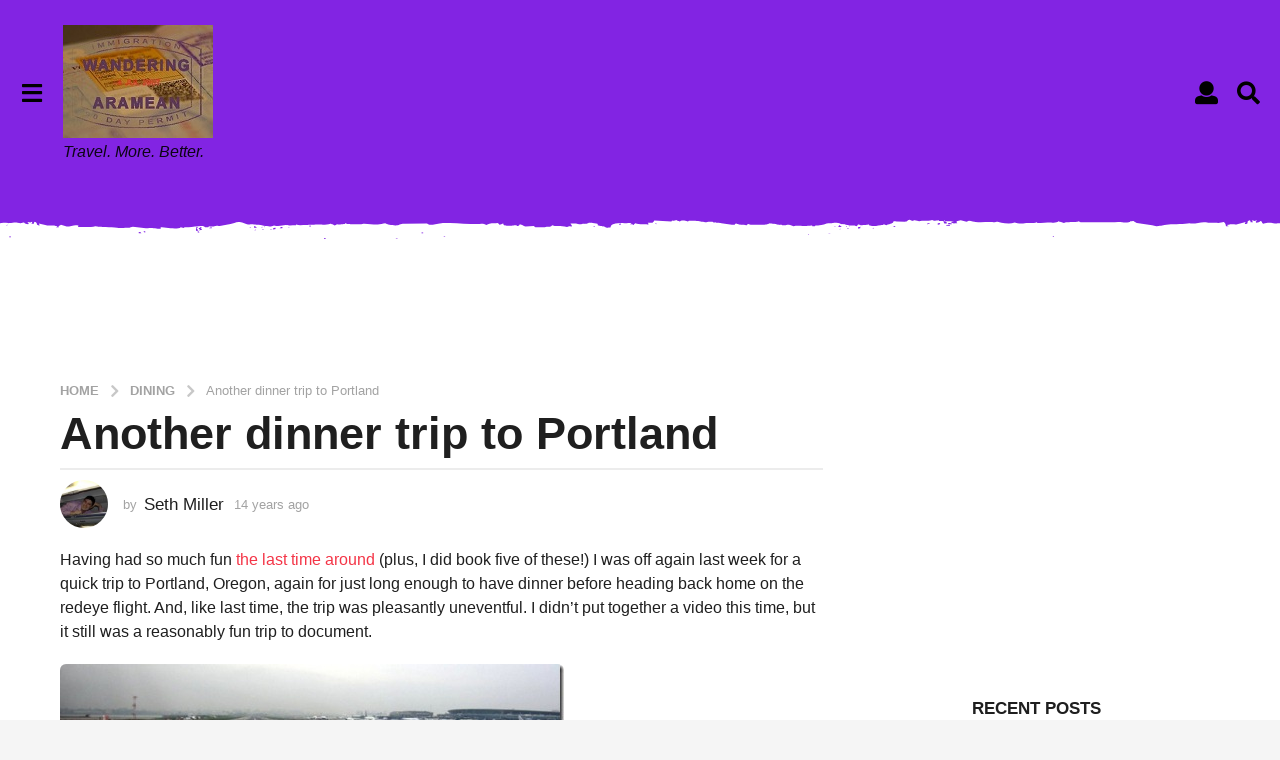

--- FILE ---
content_type: text/html; charset=UTF-8
request_url: https://blog.wandr.me/2012/05/another-dinner-trip-to-portland/
body_size: 36606
content:
<!DOCTYPE HTML>
<html lang="en-US">
	<head>
		<meta charset="UTF-8">
		<meta name="viewport" content="width=device-width, initial-scale=1.0, maximum-scale=1.0, user-scalable=no">
				<meta name='robots' content='index, follow, max-image-preview:large, max-snippet:-1, max-video-preview:-1' />
	<style>img:is([sizes="auto" i], [sizes^="auto," i]) { contain-intrinsic-size: 3000px 1500px }</style>
		<script type="text/javascript">
		(function( $ ) {

			var themeModeStylesheetURL = 'https://blog.wandr.me/wp-content/themes/boombox/css/night-mode.min.css';
			var getCookie = function( cname ) {
				var name = cname + "=";
				var decodedCookie = decodeURIComponent( document.cookie );
				var ca = decodedCookie.split( ';' );
				for ( var i = 0; i < ca.length; i++ ) {
					var c = ca[i];
					while ( c.charAt( 0 ) == ' ' ) {
						c = c.substring( 1 );
					}
					if ( c.indexOf( name ) == 0 ) {
						return c.substring( name.length, c.length );
					}
				}
				return "";
			};
			var setCookie = function( cname, cvalue, exdays ) {
				var d = new Date();
				d.setTime( d.getTime() + (exdays * 24 * 60 * 60 * 1000) );
				var expires = "expires=" + d.toUTCString();
				document.cookie = cname + "=" + cvalue + ";" + expires + ";path=/";
			};
			var delete_cookie = function( cname ) {
				setCookie( cname, null, 0 );
			};
			var appendThemeModeLink = function() {
				var link = document.createElement( 'link' );
				var targetNode = document.getElementById( 'boombox-primary-style-inline-css' );
				link.rel = 'stylesheet';
				link.id = 'boombox-theme-mode-css';
				link.href = themeModeStylesheetURL;
				link.media = 'all';

				targetNode.parentNode.insertBefore( link, targetNode.nextSibling );
			};

			document.addEventListener( 'DOMContentLoaded', function() {
				var switchers = document.querySelectorAll( '.bb-mode-switcher .bb-mode-toggle' );

				for ( var i = 0; i < switchers.length; i++ ) {
					switchers[i].addEventListener( 'click', function(e) {
					    e.preventDefault();
						var stylesheet = document.getElementById( 'boombox-theme-mode-css' );
						if ( !!getCookie( 'boombox-theme-mode' ) ) {
							if ( stylesheet ) {
								stylesheet.setAttribute( 'disabled', 'disabled' );
							}
                            document.body.classList.remove("boombox-mode-on");
							delete_cookie( 'boombox-theme-mode' );
						} else {
							if ( stylesheet ) {
								stylesheet.removeAttribute( 'disabled' );
							} else {
								appendThemeModeLink();
							}
                            document.body.classList.add("boombox-mode-on");
							setCookie( 'boombox-theme-mode', 1, 365 );
						}
					} );
				}

                if ( !!getCookie( 'boombox-theme-mode' ) ) {
                    document.body.classList.add("boombox-mode-on");
                }
			} );

			if ( !!getCookie( 'boombox-theme-mode' ) ) {

				var appendInterval = setInterval( function() {
					if ( document.getElementById( 'boombox-primary-style-inline-css' ) ) {
						clearInterval( appendInterval );
						appendThemeModeLink();
					}
				}, 25 );
			}

		})();
	</script>
	<!-- This site is optimized with the Yoast SEO plugin v26.8 - https://yoast.com/product/yoast-seo-wordpress/ -->
	<title>Another dinner trip to Portland - Wandering Aramean</title>
	<link rel="canonical" href="https://blog.wandr.me/2012/05/another-dinner-trip-to-portland/" />
	<meta property="og:locale" content="en_US" />
	<meta property="og:type" content="article" />
	<meta property="og:title" content="Another dinner trip to Portland - Wandering Aramean" />
	<meta property="og:description" content="Having had so much fun the last time around (plus, I did book five of these!) I was off again last week for a quick trip to Portland, Oregon, again for just long enough to have dinner before heading back home on the redeye flight. And, like last time, the trip was pleasantly uneventful. I..." />
	<meta property="og:url" content="https://blog.wandr.me/2012/05/another-dinner-trip-to-portland/" />
	<meta property="og:site_name" content="Wandering Aramean" />
	<meta property="article:author" content="http://facebook.com/TheWanderingAramean/" />
	<meta property="article:published_time" content="2012-05-15T15:06:00+00:00" />
	<meta property="og:image" content="http://blog.wandr.me/wp-content/uploads/2012/05/IMG_0414_thumb.jpg" />
	<meta name="author" content="Seth Miller" />
	<meta name="twitter:card" content="summary_large_image" />
	<meta name="twitter:creator" content="@http://twitter.com/WandrMe/" />
	<meta name="twitter:site" content="@WandrMe" />
	<meta name="twitter:label1" content="Written by" />
	<meta name="twitter:data1" content="Seth Miller" />
	<meta name="twitter:label2" content="Est. reading time" />
	<meta name="twitter:data2" content="3 minutes" />
	<script type="application/ld+json" class="yoast-schema-graph">{"@context":"https://schema.org","@graph":[{"@type":"Article","@id":"https://blog.wandr.me/2012/05/another-dinner-trip-to-portland/#article","isPartOf":{"@id":"https://blog.wandr.me/2012/05/another-dinner-trip-to-portland/"},"author":{"name":"Seth Miller","@id":"https://blog.wandr.me/#/schema/person/0214acf5813e9910554afd49a5d97b8c"},"headline":"Another dinner trip to Portland","datePublished":"2012-05-15T15:06:00+00:00","mainEntityOfPage":{"@id":"https://blog.wandr.me/2012/05/another-dinner-trip-to-portland/"},"wordCount":558,"commentCount":6,"publisher":{"@id":"https://blog.wandr.me/#organization"},"image":{"@id":"https://blog.wandr.me/2012/05/another-dinner-trip-to-portland/#primaryimage"},"thumbnailUrl":"http://blog.wandr.me/wp-content/uploads/2012/05/IMG_0414_thumb.jpg","keywords":["Chicago","Dining","Flying","frequent flier","frequent flyer","houston","in flight","New York City","PaxEx","Photos","points","Portland","review","Trip Report"],"articleSection":["Dining","Flying","Frequent Flyer","Mileage Run","points","Review","Trip Reports"],"inLanguage":"en-US","potentialAction":[{"@type":"CommentAction","name":"Comment","target":["https://blog.wandr.me/2012/05/another-dinner-trip-to-portland/#respond"]}]},{"@type":"WebPage","@id":"https://blog.wandr.me/2012/05/another-dinner-trip-to-portland/","url":"https://blog.wandr.me/2012/05/another-dinner-trip-to-portland/","name":"Another dinner trip to Portland - Wandering Aramean","isPartOf":{"@id":"https://blog.wandr.me/#website"},"primaryImageOfPage":{"@id":"https://blog.wandr.me/2012/05/another-dinner-trip-to-portland/#primaryimage"},"image":{"@id":"https://blog.wandr.me/2012/05/another-dinner-trip-to-portland/#primaryimage"},"thumbnailUrl":"http://blog.wandr.me/wp-content/uploads/2012/05/IMG_0414_thumb.jpg","datePublished":"2012-05-15T15:06:00+00:00","breadcrumb":{"@id":"https://blog.wandr.me/2012/05/another-dinner-trip-to-portland/#breadcrumb"},"inLanguage":"en-US","potentialAction":[{"@type":"ReadAction","target":["https://blog.wandr.me/2012/05/another-dinner-trip-to-portland/"]}]},{"@type":"ImageObject","inLanguage":"en-US","@id":"https://blog.wandr.me/2012/05/another-dinner-trip-to-portland/#primaryimage","url":"http://blog.wandr.me/wp-content/uploads/2012/05/IMG_0414_thumb.jpg","contentUrl":"http://blog.wandr.me/wp-content/uploads/2012/05/IMG_0414_thumb.jpg"},{"@type":"BreadcrumbList","@id":"https://blog.wandr.me/2012/05/another-dinner-trip-to-portland/#breadcrumb","itemListElement":[{"@type":"ListItem","position":1,"name":"Home","item":"https://blog.wandr.me/"},{"@type":"ListItem","position":2,"name":"Another dinner trip to Portland"}]},{"@type":"WebSite","@id":"https://blog.wandr.me/#website","url":"https://blog.wandr.me/","name":"Wandering Aramean","description":"Travel. More. Better.","publisher":{"@id":"https://blog.wandr.me/#organization"},"potentialAction":[{"@type":"SearchAction","target":{"@type":"EntryPoint","urlTemplate":"https://blog.wandr.me/?s={search_term_string}"},"query-input":{"@type":"PropertyValueSpecification","valueRequired":true,"valueName":"search_term_string"}}],"inLanguage":"en-US"},{"@type":"Organization","@id":"https://blog.wandr.me/#organization","name":"Wandering Aramean","url":"https://blog.wandr.me/","logo":{"@type":"ImageObject","inLanguage":"en-US","@id":"https://blog.wandr.me/#/schema/logo/image/","url":"https://blog.wandr.me/wp-content/uploads/2021/04/WA-Logo.jpg","contentUrl":"https://blog.wandr.me/wp-content/uploads/2021/04/WA-Logo.jpg","width":640,"height":481,"caption":"Wandering Aramean"},"image":{"@id":"https://blog.wandr.me/#/schema/logo/image/"},"sameAs":["https://x.com/WandrMe","https://instagram.com/Wandrme","https://www.linkedin.com/in/sethbmiller/"]},{"@type":"Person","@id":"https://blog.wandr.me/#/schema/person/0214acf5813e9910554afd49a5d97b8c","name":"Seth Miller","image":{"@type":"ImageObject","inLanguage":"en-US","@id":"https://blog.wandr.me/#/schema/person/image/","url":"https://secure.gravatar.com/avatar/8a413f6be784ec19484e50aa263fd53e538abf784a14109cd1e9490fa8ae6f99?s=96&d=mm&r=g","contentUrl":"https://secure.gravatar.com/avatar/8a413f6be784ec19484e50aa263fd53e538abf784a14109cd1e9490fa8ae6f99?s=96&d=mm&r=g","caption":"Seth Miller"},"description":"I'm Seth, also known as the Wandering Aramean. I was bit by the travel bug 30 years ago and there's no sign of a cure. I fly ~200,000 miles annually; these are my stories. You can connect with me on Twitter, Facebook, and LinkedIn.","sameAs":["http://facebook.com/TheWanderingAramean/","http://www.linkedin.com/in/sethbmiller","https://x.com/http://twitter.com/WandrMe/","http://www.youtube.com/user/wanderingaramean"]}]}</script>
	<!-- / Yoast SEO plugin. -->


<link rel='dns-prefetch' href='//secure.gravatar.com' />
<link rel='dns-prefetch' href='//stats.wp.com' />
<link rel='dns-prefetch' href='//v0.wordpress.com' />
<link rel="alternate" type="application/rss+xml" title="Wandering Aramean &raquo; Feed" href="https://blog.wandr.me/feed/" />
<script type="text/javascript">
/* <![CDATA[ */
window._wpemojiSettings = {"baseUrl":"https:\/\/s.w.org\/images\/core\/emoji\/16.0.1\/72x72\/","ext":".png","svgUrl":"https:\/\/s.w.org\/images\/core\/emoji\/16.0.1\/svg\/","svgExt":".svg","source":{"concatemoji":"https:\/\/blog.wandr.me\/wp-includes\/js\/wp-emoji-release.min.js?ver=6.8.3"}};
/*! This file is auto-generated */
!function(s,n){var o,i,e;function c(e){try{var t={supportTests:e,timestamp:(new Date).valueOf()};sessionStorage.setItem(o,JSON.stringify(t))}catch(e){}}function p(e,t,n){e.clearRect(0,0,e.canvas.width,e.canvas.height),e.fillText(t,0,0);var t=new Uint32Array(e.getImageData(0,0,e.canvas.width,e.canvas.height).data),a=(e.clearRect(0,0,e.canvas.width,e.canvas.height),e.fillText(n,0,0),new Uint32Array(e.getImageData(0,0,e.canvas.width,e.canvas.height).data));return t.every(function(e,t){return e===a[t]})}function u(e,t){e.clearRect(0,0,e.canvas.width,e.canvas.height),e.fillText(t,0,0);for(var n=e.getImageData(16,16,1,1),a=0;a<n.data.length;a++)if(0!==n.data[a])return!1;return!0}function f(e,t,n,a){switch(t){case"flag":return n(e,"\ud83c\udff3\ufe0f\u200d\u26a7\ufe0f","\ud83c\udff3\ufe0f\u200b\u26a7\ufe0f")?!1:!n(e,"\ud83c\udde8\ud83c\uddf6","\ud83c\udde8\u200b\ud83c\uddf6")&&!n(e,"\ud83c\udff4\udb40\udc67\udb40\udc62\udb40\udc65\udb40\udc6e\udb40\udc67\udb40\udc7f","\ud83c\udff4\u200b\udb40\udc67\u200b\udb40\udc62\u200b\udb40\udc65\u200b\udb40\udc6e\u200b\udb40\udc67\u200b\udb40\udc7f");case"emoji":return!a(e,"\ud83e\udedf")}return!1}function g(e,t,n,a){var r="undefined"!=typeof WorkerGlobalScope&&self instanceof WorkerGlobalScope?new OffscreenCanvas(300,150):s.createElement("canvas"),o=r.getContext("2d",{willReadFrequently:!0}),i=(o.textBaseline="top",o.font="600 32px Arial",{});return e.forEach(function(e){i[e]=t(o,e,n,a)}),i}function t(e){var t=s.createElement("script");t.src=e,t.defer=!0,s.head.appendChild(t)}"undefined"!=typeof Promise&&(o="wpEmojiSettingsSupports",i=["flag","emoji"],n.supports={everything:!0,everythingExceptFlag:!0},e=new Promise(function(e){s.addEventListener("DOMContentLoaded",e,{once:!0})}),new Promise(function(t){var n=function(){try{var e=JSON.parse(sessionStorage.getItem(o));if("object"==typeof e&&"number"==typeof e.timestamp&&(new Date).valueOf()<e.timestamp+604800&&"object"==typeof e.supportTests)return e.supportTests}catch(e){}return null}();if(!n){if("undefined"!=typeof Worker&&"undefined"!=typeof OffscreenCanvas&&"undefined"!=typeof URL&&URL.createObjectURL&&"undefined"!=typeof Blob)try{var e="postMessage("+g.toString()+"("+[JSON.stringify(i),f.toString(),p.toString(),u.toString()].join(",")+"));",a=new Blob([e],{type:"text/javascript"}),r=new Worker(URL.createObjectURL(a),{name:"wpTestEmojiSupports"});return void(r.onmessage=function(e){c(n=e.data),r.terminate(),t(n)})}catch(e){}c(n=g(i,f,p,u))}t(n)}).then(function(e){for(var t in e)n.supports[t]=e[t],n.supports.everything=n.supports.everything&&n.supports[t],"flag"!==t&&(n.supports.everythingExceptFlag=n.supports.everythingExceptFlag&&n.supports[t]);n.supports.everythingExceptFlag=n.supports.everythingExceptFlag&&!n.supports.flag,n.DOMReady=!1,n.readyCallback=function(){n.DOMReady=!0}}).then(function(){return e}).then(function(){var e;n.supports.everything||(n.readyCallback(),(e=n.source||{}).concatemoji?t(e.concatemoji):e.wpemoji&&e.twemoji&&(t(e.twemoji),t(e.wpemoji)))}))}((window,document),window._wpemojiSettings);
/* ]]> */
</script>
<style id='wp-emoji-styles-inline-css' type='text/css'>

	img.wp-smiley, img.emoji {
		display: inline !important;
		border: none !important;
		box-shadow: none !important;
		height: 1em !important;
		width: 1em !important;
		margin: 0 0.07em !important;
		vertical-align: -0.1em !important;
		background: none !important;
		padding: 0 !important;
	}
</style>
<link rel='stylesheet' id='wp-block-library-css' href='https://blog.wandr.me/wp-includes/css/dist/block-library/style.min.css?ver=6.8.3' type='text/css' media='all' />
<style id='classic-theme-styles-inline-css' type='text/css'>
/*! This file is auto-generated */
.wp-block-button__link{color:#fff;background-color:#32373c;border-radius:9999px;box-shadow:none;text-decoration:none;padding:calc(.667em + 2px) calc(1.333em + 2px);font-size:1.125em}.wp-block-file__button{background:#32373c;color:#fff;text-decoration:none}
</style>
<link rel='stylesheet' id='mediaelement-css' href='https://blog.wandr.me/wp-includes/js/mediaelement/mediaelementplayer-legacy.min.css?ver=4.2.17' type='text/css' media='all' />
<link rel='stylesheet' id='wp-mediaelement-css' href='https://blog.wandr.me/wp-includes/js/mediaelement/wp-mediaelement.min.css?ver=6.8.3' type='text/css' media='all' />
<style id='jetpack-sharing-buttons-style-inline-css' type='text/css'>
.jetpack-sharing-buttons__services-list{display:flex;flex-direction:row;flex-wrap:wrap;gap:0;list-style-type:none;margin:5px;padding:0}.jetpack-sharing-buttons__services-list.has-small-icon-size{font-size:12px}.jetpack-sharing-buttons__services-list.has-normal-icon-size{font-size:16px}.jetpack-sharing-buttons__services-list.has-large-icon-size{font-size:24px}.jetpack-sharing-buttons__services-list.has-huge-icon-size{font-size:36px}@media print{.jetpack-sharing-buttons__services-list{display:none!important}}.editor-styles-wrapper .wp-block-jetpack-sharing-buttons{gap:0;padding-inline-start:0}ul.jetpack-sharing-buttons__services-list.has-background{padding:1.25em 2.375em}
</style>
<style id='global-styles-inline-css' type='text/css'>
:root{--wp--preset--aspect-ratio--square: 1;--wp--preset--aspect-ratio--4-3: 4/3;--wp--preset--aspect-ratio--3-4: 3/4;--wp--preset--aspect-ratio--3-2: 3/2;--wp--preset--aspect-ratio--2-3: 2/3;--wp--preset--aspect-ratio--16-9: 16/9;--wp--preset--aspect-ratio--9-16: 9/16;--wp--preset--color--black: #000000;--wp--preset--color--cyan-bluish-gray: #abb8c3;--wp--preset--color--white: #ffffff;--wp--preset--color--pale-pink: #f78da7;--wp--preset--color--vivid-red: #cf2e2e;--wp--preset--color--luminous-vivid-orange: #ff6900;--wp--preset--color--luminous-vivid-amber: #fcb900;--wp--preset--color--light-green-cyan: #7bdcb5;--wp--preset--color--vivid-green-cyan: #00d084;--wp--preset--color--pale-cyan-blue: #8ed1fc;--wp--preset--color--vivid-cyan-blue: #0693e3;--wp--preset--color--vivid-purple: #9b51e0;--wp--preset--gradient--vivid-cyan-blue-to-vivid-purple: linear-gradient(135deg,rgba(6,147,227,1) 0%,rgb(155,81,224) 100%);--wp--preset--gradient--light-green-cyan-to-vivid-green-cyan: linear-gradient(135deg,rgb(122,220,180) 0%,rgb(0,208,130) 100%);--wp--preset--gradient--luminous-vivid-amber-to-luminous-vivid-orange: linear-gradient(135deg,rgba(252,185,0,1) 0%,rgba(255,105,0,1) 100%);--wp--preset--gradient--luminous-vivid-orange-to-vivid-red: linear-gradient(135deg,rgba(255,105,0,1) 0%,rgb(207,46,46) 100%);--wp--preset--gradient--very-light-gray-to-cyan-bluish-gray: linear-gradient(135deg,rgb(238,238,238) 0%,rgb(169,184,195) 100%);--wp--preset--gradient--cool-to-warm-spectrum: linear-gradient(135deg,rgb(74,234,220) 0%,rgb(151,120,209) 20%,rgb(207,42,186) 40%,rgb(238,44,130) 60%,rgb(251,105,98) 80%,rgb(254,248,76) 100%);--wp--preset--gradient--blush-light-purple: linear-gradient(135deg,rgb(255,206,236) 0%,rgb(152,150,240) 100%);--wp--preset--gradient--blush-bordeaux: linear-gradient(135deg,rgb(254,205,165) 0%,rgb(254,45,45) 50%,rgb(107,0,62) 100%);--wp--preset--gradient--luminous-dusk: linear-gradient(135deg,rgb(255,203,112) 0%,rgb(199,81,192) 50%,rgb(65,88,208) 100%);--wp--preset--gradient--pale-ocean: linear-gradient(135deg,rgb(255,245,203) 0%,rgb(182,227,212) 50%,rgb(51,167,181) 100%);--wp--preset--gradient--electric-grass: linear-gradient(135deg,rgb(202,248,128) 0%,rgb(113,206,126) 100%);--wp--preset--gradient--midnight: linear-gradient(135deg,rgb(2,3,129) 0%,rgb(40,116,252) 100%);--wp--preset--font-size--small: 13px;--wp--preset--font-size--medium: 20px;--wp--preset--font-size--large: 36px;--wp--preset--font-size--x-large: 42px;--wp--preset--spacing--20: 0.44rem;--wp--preset--spacing--30: 0.67rem;--wp--preset--spacing--40: 1rem;--wp--preset--spacing--50: 1.5rem;--wp--preset--spacing--60: 2.25rem;--wp--preset--spacing--70: 3.38rem;--wp--preset--spacing--80: 5.06rem;--wp--preset--shadow--natural: 6px 6px 9px rgba(0, 0, 0, 0.2);--wp--preset--shadow--deep: 12px 12px 50px rgba(0, 0, 0, 0.4);--wp--preset--shadow--sharp: 6px 6px 0px rgba(0, 0, 0, 0.2);--wp--preset--shadow--outlined: 6px 6px 0px -3px rgba(255, 255, 255, 1), 6px 6px rgba(0, 0, 0, 1);--wp--preset--shadow--crisp: 6px 6px 0px rgba(0, 0, 0, 1);}:where(.is-layout-flex){gap: 0.5em;}:where(.is-layout-grid){gap: 0.5em;}body .is-layout-flex{display: flex;}.is-layout-flex{flex-wrap: wrap;align-items: center;}.is-layout-flex > :is(*, div){margin: 0;}body .is-layout-grid{display: grid;}.is-layout-grid > :is(*, div){margin: 0;}:where(.wp-block-columns.is-layout-flex){gap: 2em;}:where(.wp-block-columns.is-layout-grid){gap: 2em;}:where(.wp-block-post-template.is-layout-flex){gap: 1.25em;}:where(.wp-block-post-template.is-layout-grid){gap: 1.25em;}.has-black-color{color: var(--wp--preset--color--black) !important;}.has-cyan-bluish-gray-color{color: var(--wp--preset--color--cyan-bluish-gray) !important;}.has-white-color{color: var(--wp--preset--color--white) !important;}.has-pale-pink-color{color: var(--wp--preset--color--pale-pink) !important;}.has-vivid-red-color{color: var(--wp--preset--color--vivid-red) !important;}.has-luminous-vivid-orange-color{color: var(--wp--preset--color--luminous-vivid-orange) !important;}.has-luminous-vivid-amber-color{color: var(--wp--preset--color--luminous-vivid-amber) !important;}.has-light-green-cyan-color{color: var(--wp--preset--color--light-green-cyan) !important;}.has-vivid-green-cyan-color{color: var(--wp--preset--color--vivid-green-cyan) !important;}.has-pale-cyan-blue-color{color: var(--wp--preset--color--pale-cyan-blue) !important;}.has-vivid-cyan-blue-color{color: var(--wp--preset--color--vivid-cyan-blue) !important;}.has-vivid-purple-color{color: var(--wp--preset--color--vivid-purple) !important;}.has-black-background-color{background-color: var(--wp--preset--color--black) !important;}.has-cyan-bluish-gray-background-color{background-color: var(--wp--preset--color--cyan-bluish-gray) !important;}.has-white-background-color{background-color: var(--wp--preset--color--white) !important;}.has-pale-pink-background-color{background-color: var(--wp--preset--color--pale-pink) !important;}.has-vivid-red-background-color{background-color: var(--wp--preset--color--vivid-red) !important;}.has-luminous-vivid-orange-background-color{background-color: var(--wp--preset--color--luminous-vivid-orange) !important;}.has-luminous-vivid-amber-background-color{background-color: var(--wp--preset--color--luminous-vivid-amber) !important;}.has-light-green-cyan-background-color{background-color: var(--wp--preset--color--light-green-cyan) !important;}.has-vivid-green-cyan-background-color{background-color: var(--wp--preset--color--vivid-green-cyan) !important;}.has-pale-cyan-blue-background-color{background-color: var(--wp--preset--color--pale-cyan-blue) !important;}.has-vivid-cyan-blue-background-color{background-color: var(--wp--preset--color--vivid-cyan-blue) !important;}.has-vivid-purple-background-color{background-color: var(--wp--preset--color--vivid-purple) !important;}.has-black-border-color{border-color: var(--wp--preset--color--black) !important;}.has-cyan-bluish-gray-border-color{border-color: var(--wp--preset--color--cyan-bluish-gray) !important;}.has-white-border-color{border-color: var(--wp--preset--color--white) !important;}.has-pale-pink-border-color{border-color: var(--wp--preset--color--pale-pink) !important;}.has-vivid-red-border-color{border-color: var(--wp--preset--color--vivid-red) !important;}.has-luminous-vivid-orange-border-color{border-color: var(--wp--preset--color--luminous-vivid-orange) !important;}.has-luminous-vivid-amber-border-color{border-color: var(--wp--preset--color--luminous-vivid-amber) !important;}.has-light-green-cyan-border-color{border-color: var(--wp--preset--color--light-green-cyan) !important;}.has-vivid-green-cyan-border-color{border-color: var(--wp--preset--color--vivid-green-cyan) !important;}.has-pale-cyan-blue-border-color{border-color: var(--wp--preset--color--pale-cyan-blue) !important;}.has-vivid-cyan-blue-border-color{border-color: var(--wp--preset--color--vivid-cyan-blue) !important;}.has-vivid-purple-border-color{border-color: var(--wp--preset--color--vivid-purple) !important;}.has-vivid-cyan-blue-to-vivid-purple-gradient-background{background: var(--wp--preset--gradient--vivid-cyan-blue-to-vivid-purple) !important;}.has-light-green-cyan-to-vivid-green-cyan-gradient-background{background: var(--wp--preset--gradient--light-green-cyan-to-vivid-green-cyan) !important;}.has-luminous-vivid-amber-to-luminous-vivid-orange-gradient-background{background: var(--wp--preset--gradient--luminous-vivid-amber-to-luminous-vivid-orange) !important;}.has-luminous-vivid-orange-to-vivid-red-gradient-background{background: var(--wp--preset--gradient--luminous-vivid-orange-to-vivid-red) !important;}.has-very-light-gray-to-cyan-bluish-gray-gradient-background{background: var(--wp--preset--gradient--very-light-gray-to-cyan-bluish-gray) !important;}.has-cool-to-warm-spectrum-gradient-background{background: var(--wp--preset--gradient--cool-to-warm-spectrum) !important;}.has-blush-light-purple-gradient-background{background: var(--wp--preset--gradient--blush-light-purple) !important;}.has-blush-bordeaux-gradient-background{background: var(--wp--preset--gradient--blush-bordeaux) !important;}.has-luminous-dusk-gradient-background{background: var(--wp--preset--gradient--luminous-dusk) !important;}.has-pale-ocean-gradient-background{background: var(--wp--preset--gradient--pale-ocean) !important;}.has-electric-grass-gradient-background{background: var(--wp--preset--gradient--electric-grass) !important;}.has-midnight-gradient-background{background: var(--wp--preset--gradient--midnight) !important;}.has-small-font-size{font-size: var(--wp--preset--font-size--small) !important;}.has-medium-font-size{font-size: var(--wp--preset--font-size--medium) !important;}.has-large-font-size{font-size: var(--wp--preset--font-size--large) !important;}.has-x-large-font-size{font-size: var(--wp--preset--font-size--x-large) !important;}
:where(.wp-block-post-template.is-layout-flex){gap: 1.25em;}:where(.wp-block-post-template.is-layout-grid){gap: 1.25em;}
:where(.wp-block-columns.is-layout-flex){gap: 2em;}:where(.wp-block-columns.is-layout-grid){gap: 2em;}
:root :where(.wp-block-pullquote){font-size: 1.5em;line-height: 1.6;}
</style>
<link rel='stylesheet' id='pmpro_frontend_base-css' href='https://blog.wandr.me/wp-content/plugins/paid-memberships-pro/css/frontend/base.css?ver=3.6.4' type='text/css' media='all' />
<link rel='stylesheet' id='pmpro_frontend_variation_1-css' href='https://blog.wandr.me/wp-content/plugins/paid-memberships-pro/css/frontend/variation_1.css?ver=3.6.4' type='text/css' media='all' />
<link rel='stylesheet' id='boombox-styles-min-css' href='https://blog.wandr.me/wp-content/themes/boombox/js/plugins/plugins.min.css?ver=2.8.5' type='text/css' media='all' />
<link rel='stylesheet' id='boombox-icomoon-style-css' href='https://blog.wandr.me/wp-content/themes/boombox/fonts/icon-fonts/icomoon/icons.min.css?ver=2.8.5' type='text/css' media='all' />
<link rel='stylesheet' id='boombox-primary-style-css' href='https://blog.wandr.me/wp-content/themes/boombox/css/style.min.css?ver=2.8.5' type='text/css' media='all' />
<style id='boombox-primary-style-inline-css' type='text/css'>

		/* -- Mobile Header -- */
		.bb-header.header-mobile .header-row {
			background-color: #8224e3;
			color: #1f1f1f;
		}
		/* If you need to specify different color for bottom/top header, use this code */
		.bb-header.header-mobile.g-style .header-c {
			color: #1f1f1f;
		}
		/* Mobile header breakpoint */
		@media (min-width: 992px) {
			.bb-show-desktop-header {
			  display: block;
			}
			.bb-show-mobile-header {
			  display: none;
			}
		}
	
		/* --site title color */
		.branding h1 {
		  color: #000000;
		}
	
		/* -top */
		.bb-header.header-desktop .top-header {
		  background-color: #8224e3;
		}
	
		.bb-header.header-desktop .top-header .bb-header-icon:hover,
		.bb-header.header-desktop .top-header  .bb-header-icon.active,
		.bb-header.header-desktop .top-header .main-navigation > ul > li:hover,
		.bb-header.header-desktop .top-header .main-navigation > ul > li.current-menu-item > a {
		  color: #000000;
		}
	
		/* --top pattern */
		.bb-header.header-desktop .top-header svg {
		  fill: #8224e3;
		}
	
		/* --top text color */
		.bb-header.header-desktop .top-header {
		  color: #000000;
		}
	
		.bb-header.header-desktop .top-header .create-post {
		  background-color: #1f1f1f;
		}
	
		/* --top button color */
		.bb-header.header-desktop .top-header .create-post {
		  color: #ffffff;
		}
		
		/* --top Typography */
		.bb-header.header-desktop .top-header .main-navigation {
			font-family: inherit;
			font-size: inherit;
			font-style : inherit;
			font-weight: inherit;
			letter-spacing: inherit;
			text-transform: inherit;
		}
		
		.bb-header.header-desktop .top-header .main-navigation .sub-menu {
			font-family: inherit;
			font-size: 14px;
			font-style : inherit;
			font-weight: 500;
			letter-spacing: inherit;
			text-transform: inherit;
		}
	
		.bb-header.header-desktop .bottom-header .bb-header-icon:hover,
		.bb-header.header-desktop .bottom-header .bb-header-icon.active,
		.bb-header.header-desktop .bottom-header .main-navigation > ul > li:hover,
		.bb-header.header-desktop .bottom-header .main-navigation > ul > li.current-menu-item > a,
		.bb-header.header-desktop .bottom-header .main-navigation > ul > li.current-menu-item > .dropdown-toggle {
		  color: #505050;
		}
	
		/* -bottom */
		.bb-header.header-desktop .bottom-header {
		  background-color: #ffffff;
		}
	
		.bb-header.header-desktop .bottom-header svg {
		  fill: #ffffff;
		}
	
		/* --bottom text color */
		.bb-header.header-desktop .bottom-header {
		  color: #ffe400;
		}
	
		.bb-header.header-desktop .bottom-header .main-navigation ul li:before,
		.bb-header.header-desktop .bottom-header .account-box .user:after,
		.bb-header.header-desktop .bottom-header .create-post:before,
		.bb-header.header-desktop .bottom-header .menu-button:after {
		  border-color: #ffe400;
		}
	
		.bb-header.header-desktop .bottom-header .create-post {
		  background-color: #1f1f1f;
		}
	
		/* --bottom button color */
		.bb-header.header-desktop .create-post {
		  color: #ffffff;
		}
		
		/* --bottom Typography */
		.bb-header.header-desktop .bottom-header .main-navigation {
			font-family: inherit;
			font-size: inherit;
			font-style : inherit;
			font-weight: inherit;
			letter-spacing: inherit;
			text-transform: inherit;
		}
		
		.bb-header.header-desktop .bottom-header .main-navigation .sub-menu {
			font-family: inherit;
			font-size: 14px;
			font-style : inherit;
			font-weight: 500;
			letter-spacing: inherit;
			text-transform: inherit;
		}

		/* -- Logo Margin for Desktop */
		.bb-header.header-desktop .branding {
			margin-top: 15px;
			margin-bottom: 15px;
		}
		/* -- Logo Margin for Mobile */
		.bb-header.header-mobile .branding {
			margin-top: 5px;
			margin-bottom: 5px;
		}
		

		/* Custom Footer Styles */
	
		/* -top */
		.footer {
		  background-color: #1f1f1f;
		}
	
		.footer .footer-top svg {
		  fill: #1f1f1f;
		}
	
		.footer .footer-bottom svg {
		  fill: #282828;
		}
	
		/* -primary color */
		/* --primary bg */
		#footer .cat-item.current-cat a,
		#footer .widget_mc4wp_form_widget:before,#footer .widget_create_post:before,
		#footer .cat-item a:hover,
		#footer button[type="submit"],
		#footer input[type="submit"],
		#footer .bb-btn, #footer .bnt.primary {
		  background-color: #ffe400;
		}
	
		/* --primary text */
		#footer .widget_mc4wp_form_widget:before,#footer .widget_create_post:before,
		#footer button[type="submit"],
		#footer input[type="submit"],
		#footer .bb-btn, #footer .bb-bnt-primary {
		  color: #000000;
		}
	
		/* --primary hover */
		#footer a:hover {
		  color: #ffe400;
		}
	
		#footer .widget_categories ul li a:hover,
		#footer .widget_archive ul li a:hover,
		#footer .widget_pages ul li a:hover,
		#footer .widget_meta ul li a:hover,
		#footer .widget_nav_menu ul li a:hover {
		  background-color: #ffe400;
		  color: #000000;
		}
	
		#footer .slick-dots li.slick-active button:before,
		#footer .widget_tag_cloud a:hover {
		  border-color:#ffe400;
		}
	
		/* -heading color */
		#footer .bb-featured-strip .item .title,
		#footer .slick-dots li button:before,
		#footer h1,#footer h2,#footer h3,#footer h4, #footer h5,#footer h6,
		#footer .widget-title {
		  color: #ffffff;
		}
	
		/* -text color */
		#footer,
		#footer .widget_recent_comments .recentcomments .comment-author-link,
		#footer .widget_recent_comments .recentcomments a,
		#footer .byline, #footer .posted-on,
		#footer .widget_nav_menu ul li,
		#footer .widget_categories ul li,
		#footer .widget_archive ul li,
		#footer .widget_pages ul li,
		#footer .widget_meta ul li {
		  color: #ffffff;
		}
		#footer .widget_tag_cloud  a, #footer select, #footer textarea, #footer input[type="tel"], #footer input[type="text"], #footer input[type="number"], #footer input[type="date"], #footer input[type="time"], #footer input[type="url"], #footer input[type="email"], #footer input[type="search"],#footer input[type="password"],
		#footer .widget_mc4wp_form_widget:after, #footer .widget_create_post:after {
			border-color: #ffffff;
		}
	
		#footer .widget_categories ul li a,
		#footer .widget_archive ul li a,
		#footer .widget_pages ul li a,
		#footer .widget_meta ul li a,
		#footer .widget_nav_menu ul li a,
		#footer .widget_tag_cloud a {
		  color: #ffffff;
		}
	
		/* -bottom */
		/* --text  color */
		#footer .footer-bottom {
		  background-color: #282828;
		  color: #ffffff;
		}
	
		/* --text  hover */
		#footer .footer-bottom a:hover {
		  color: #ffe400;
		}
/* - Page header - */

	/* -body bg color */
	body,.bb-post-gallery-content .bb-gl-header,
	.bb-cards-view .bb-post-single.style5 .site-main, .bb-cards-view .bb-post-single.style6 .container-inner  {
	    background-color: #f5f5f5;
	}
	form#mycred-transfer-form-transfer {
		background-color: #f5f5f5 !important;
	}
	
	.branding .site-title {
		font-family: -apple-system, BlinkMacSystemFont, "Segoe UI", Roboto, Oxygen-Sans, Ubuntu, Cantarell, "Helvetica Neue", sans-serif;
		font-weight:400;
		font-style:normal;
	}

	#background-image {
		background-size:cover;
	}

	/* -Font sizes */
	.widget-title {
		font-size: 17px;
	}
	body {
	    font-size: 16px;
	}
	@media screen and (min-width: 992px) {
		html {
			font-size: 16px;
		}
		.bb-post-single .s-post-title {
	    	font-size: 45px;
		}
	}

	/* -content bg color */
	.page-wrapper,
	#main,
	.bb-cards-view .bb-card-item,
	.bb-cards-view .widget_mc4wp_form_widget:after,
	.bb-cards-view .widget_create_post:after,
	.light-modal .modal-body,.light-modal,
	.bb-toggle .bb-header-dropdown.toggle-content,
	.bb-header.header-desktop .main-navigation .sub-menu,
	.bb-post-share-box .post-share-count,
	.bb-post-rating a,.comment-respond input[type=text], .comment-respond textarea, .comment-respond #commentform textarea#comment,
	.bb-fixed-pagination .page,.bb-fixed-pagination .pg-content,
	.bb-floating-navbar .floating-navbar-inner,
	.bb-featured-strip .bb-arrow-next, .bb-featured-strip .bb-arrow-prev,
	.bb-mobile-navigation,
	.mejs-container,.bb-post-gallery-content,
	.bb-dropdown .dropdown-toggle, .bb-dropdown .dropdown-content,
	.bb-stretched-view .bb-post-single.style5 .site-main, .bb-stretched-view .bb-post-single.style6 .container-inner,
	.bb-boxed-view .bb-post-single.style5 .site-main, .bb-boxed-view .bb-post-single.style6 .container-inner,
	.bb-advertisement.bb-sticky-bottom-area .bb-sticky-btm-el {
	  background-color: #ffffff;
	  border-color: #ffffff;
	}
	/* Temp Color: will be option in future */
	.bb-header.header-mobile.g-style .header-c {
		background: #ffffff;
	}
	.bb-header-navigation .main-navigation .sub-menu:before,
	.bb-toggle .toggle-content.bb-header-dropdown:before {
	    border-color: transparent transparent #ffffff;
	}
	select, .bb-form-block input, .bb-form-block select, .bb-form-block textarea,
	.bb-author-vcard .author {
		background-color: #ffffff;
	}
	.bb-tabs .tabs-menu .count {
	  color: #ffffff;
	}

	/* -page width */
	.page-wrapper {
	  width: 100%;
	}

	/* -primary color */
	/* --primary color for bg */
	.mark, mark,.box_list,
	.bb-tooltip:before,
	.bb-text-highlight.primary-color,
	#comments .nav-links a,
	.light-modal .modal-close,
	.quiz_row:hover,
	.progress-bar-success,
	.onoffswitch,.onoffswitch2,
	.widget_nav_menu ul li a:hover,
	.widget_categories ul li a:hover,
	.widget_archive ul li a:hover,
	.widget_pages ul li a:hover,
	.widget_meta ul li a:hover,
	.widget_mc4wp_form_widget:before,.widget_create_post:before,
	.widget_calendar table th a,
	.widget_calendar table td a,
	.go-top, .bb-affiliate-content .item-url,
	.bb-mobile-navigation .close,
	.bb-wp-pagination .page-numbers.next, .bb-wp-pagination .page-numbers.prev,
	.navigation.pagination .page-numbers.next, .navigation.pagination .page-numbers.prev,
	.bb-next-prev-pagination .page-link,
	.bb-next-pagination .page-link,
	.bb-post-share-box .post-share-count,
	.cat-item.current-cat a,
	.cat-item a:hover,
	.bb-fixed-pagination .page:hover .pg-arrow,
	button[type="submit"],
	input[type="submit"],
	.bb-btn.bb-btn-primary,.bb-btn.bb-btn-primary:hover,
	blockquote:before,.bb-btn.bb-btn-primary-outline:hover,.bb-post-gallery-content .bb-gl-meta .bb-gl-arrow,
	hr.primary-color,
	.bb-bg-primary, .bb-bg-primary.bb-btn,
	.bb-sticky-btm .btn-close {
	  background-color: #8224e3;
	}
	.bb-tooltip:after,
	hr.bb-line-dashed.primary-color, hr.bb-line-dotted.primary-color {
		border-top-color:#8224e3;
	}

	/* --primary text */
	.mark, mark,
	.bb-tooltip:before,
	.bb-wp-pagination .page-numbers.next, .bb-wp-pagination .page-numbers.prev,
	.navigation.pagination .page-numbers.next, .navigation.pagination .page-numbers.prev,
	.bb-text-highlight.primary-color,
	#comments .nav-links a,
	.light-modal .modal-close,
	.sr-only,.box_list,
	.quiz_row:hover, .bb-affiliate-content .item-url,
	.onoffswitch,.onoffswitch2,
	.bb-next-prev-pagination .page-link,
	.bb-next-pagination .page-link,
	.widget_nav_menu ul li a:hover,
	.widget_categories ul li a:hover,
	.widget_archive ul li a:hover,
	.widget_pages ul li a:hover,
	.widget_meta ul li a:hover,
	.cat-item.current-cat a,
	.widget_mc4wp_form_widget:before,.widget_create_post:before,
	.go-top,
	.widget_calendar table th a,
	.widget_calendar table td a,
	.bb-mobile-navigation .close,
	.bb-post-share-box .post-share-count,
	.bb-fixed-pagination .page:hover .pg-arrow,
	button[type="submit"],
	input[type="submit"],
	.bb-btn.bb-btn-primary,.bb-btn.bb-btn-primary:hover,.bb-btn.bb-btn-primary-outline:hover,
	blockquote:before,.bb-post-gallery-content .bb-gl-meta .bb-gl-arrow,
	.bb-bg-primary,
	.bb-sticky-btm .btn-close {
	  color: #000000;
	}

	/* -primary color */
	/* --primary color for text */
	#cancel-comment-reply-link,
	.bb-affiliate-content .price:before,
	.bb-header-navigation .main-navigation > ul .sub-menu li:hover > a,
	.bb-header-navigation .main-navigation > ul .sub-menu li.current-menu-item a,
	.bb-header-navigation .more-navigation .section-navigation ul li:hover a,
	.bb-mobile-navigation .main-navigation li a:hover,.bb-mobile-navigation .main-navigation>ul>li .sub-menu li a:hover,
	.bb-mobile-navigation .main-navigation li.current-menu-item > a, .bb-mobile-navigation .main-navigation .sub-menu li.current-menu-item > a,
	.bb-mobile-navigation .main-navigation li.current-menu-item > .dropdown-toggle, .bb-mobile-navigation .main-navigation .sub-menu li.current-menu-item > .dropdown-toggle,
	.sticky .post-thumbnail:after,
	.entry-no-lg,
	.entry-title:hover a,
	.post-types .item:hover .bb-icon,
	.bb-text-dropcap.primary-color,
	.bb-btn-primary-outline,
	.bb-btn-link:hover,
	.bb-btn-link,#comments .bypostauthor > .comment-body .vcard .fn,
	.more-link:hover,
	.widget_bb-side-navigation .menu-item.menu-item-icon .bb-icon,
	.bb-price-block .current-price:before, .bb-price-block ins:before, .bb-price-block .amount:before, .product_list_widget ins .amount:before {
	  color: #8224e3;
	}

    .single.nsfw-post .bb-post-single .nsfw-post h3,
    .bb-post-nav .nsfw-post h3,
	.post-thumbnail .nsfw-post h3{
	    color: #8224e3 !important;
	}
	.post-types .item:hover,
	.more-load-button button:hover,
	.bb-btn-primary-outline,.bb-btn-primary:hover,
	.widget_tag_cloud .tagcloud a:hover {
	  border-color: #8224e3;
	}

	.bb-tabs .tabs-menu li.active:before  {
		background-color: #8224e3;
	}

	/* -link color */
	a,.bb-timing-block .timing-seconds {
	  color:#f43547
	}

	/* - base text color */
	body, html,
	.widget_recent_comments .recentcomments .comment-author-link,.widget_recent_comments .recentcomments a,
	.bb-header.header-desktop .main-navigation .sub-menu,
	.bb-header-dropdown.toggle-content,.comment-respond input[type=text], .comment-respond textarea,
	.featured-strip .slick-dots li button:before,
	.more-load-button button,.comment-vote .count,
	.bb-mobile-navigation .bb-header-search .search-submit,
	#comments .comment .comment-body .comment-content small .dropdown-toggle,
	.byline a,.byline .author-name,
	.bb-featured-strip .bb-arrow-next, .bb-featured-strip .bb-arrow-prev,
	.bb-price-block, .bb-price-block > .amount, .bb-price-block ins .amount,
	.bb-dropdown .dropdown-content a,
	.bb-author-vcard .auth-references a,
	.light-modal,
    .bb-author-vcard-mini .auth-url,
	.bb-post-gallery-content .bb-gl-meta .bb-gl-pagination b,
	 .bb-post-gallery-content.bb-mode-slide .bb-mode-switcher[data-mode=slide],
	 .bb-post-gallery-content.bb-mode-grid .bb-mode-switcher[data-mode=grid]{
	  color: #1f1f1f;
	}

	/* --heading text color */
	#comments .vcard .fn,
	.bb-fixed-pagination .page .pg-title,
	.more_items_x legend, .more_items legend, .more_items_glow,
	h1, h2, h3, h4, h5, h6 {
	  color: #1f1f1f;
	}
	.bb-tabs .tabs-menu li.active, .bb-tabs .tabs-menu li.active {
	  border-color: #1f1f1f;
	}
	.bb-tabs .tabs-menu .count {
	  background-color: #1f1f1f;
	}

	/* --secondary text color */
	s, strike, del,label,#comments .pingback .comment-body .comment-content, #comments .comment .comment-body .comment-content,
	#TB_ajaxWindowTitle,
	.bb-affiliate-content .price .old-price,
	.bb-header-navigation .more-navigation .sections-header,
	.bb-mobile-navigation .more-menu .more-menu-body .sections-header,
	.bb-post-share-box .bb-post-rating .count .text:after,
	.inline-popup .intro,.comment-vote a .bb-icon,
	.authentication .intro,.widget_recent_comments .recentcomments,
	.post-types .item .bb-icon,
	.bb-post-rating a,.post-thumbnail .thumbnail-caption,
	table thead th, table tfoot th, .bb-post-share-box .mobile-info,
	.widget_create_post .text,
	.widget_footer .text,
	.bb-author-vcard .author-info,.bb-author-vcard .auth-byline,
	.wp-caption .wp-caption-text, .wp-caption-dd,
	#comments .comments-title span,
	#comments .comment-notes,
	#comments .comment-metadata,
	.short-info .create-post .text,
	.bb-cat-links,
	.widget_bb-side-navigation .menu-item.menu-item-has-children .dropdown-toggle,
	.bb-post-meta .post-comments,.entry-sub-title,
	.bb-page-header .page-subtitle,
	.widget_bb-side-navigation .bb-widget-title,
	.bb-price-block .old-price,.bb-price-block del .amount,
	.widget_recent_comments .recentcomments,
	.bb-post-gallery-content .bb-gl-mode-switcher,
    .bb-author-vcard-mini .auth-byline, .bb-author-vcard-mini .auth-posted-on, .bb-author-vcard-mini .auth-title,
	.s-post-meta .post-comments,
	.bb-sec-label,
	.bb-breadcrumb.clr-style1, .bb-breadcrumb.clr-style1 a {
	  color: #a3a3a3;
	}

	::-webkit-input-placeholder {
	  color: #a3a3a3;
	}

	:-moz-placeholder {
	  color: #a3a3a3;
	}

	:-ms-input-placeholder {
	  color: #a3a3a3;
	}

	/* -font family */
	/* --base font family */
	body, html,
	#cancel-comment-reply-link,
	#comments .comments-title span {
	  font-family: -apple-system, BlinkMacSystemFont, "Segoe UI", Roboto, Oxygen-Sans, Ubuntu, Cantarell, "Helvetica Neue", sans-serif;
	}

	/* --Post heading font family */
	.entry-title {
	 font-family: -apple-system, BlinkMacSystemFont, "Segoe UI", Roboto, Oxygen-Sans, Ubuntu, Cantarell, "Helvetica Neue", sans-serif;
	}

	/* --secondary font family */
	.bb-wp-pagination,.navigation.pagination,
	.comments-area h3,[class*=" mashicon-"] .text, [class^=mashicon-] .text,
	.entry-no-lg,
	.bb-reaction-box .title, .bb-reaction-box .reaction-item .reaction-vote-btn,
	#comments .comments-title, #comments .comment-reply-title,
	.bb-page-header .bb-trending-navigation ul li a,
	.widget-title,
	.bb-badge .text,.post-number,
	.more_items_x legend, .more_items legend, .more_items_glow,
	section.error-404 .text,
	.inline-popup .title,
	.authentication .title,
	.bb-other-posts .title,
	.bb-post-share-box h2,
	.bb-page-header h1 {
	  font-family: -apple-system, BlinkMacSystemFont, "Segoe UI", Roboto, Oxygen-Sans, Ubuntu, Cantarell, "Helvetica Neue", sans-serif;
	}

	/* -border-color */
	.bb-page-header .container-bg, .bb-page-header.boxed.has-bg .container-bg,
	.bb-header-navigation .main-navigation .sub-menu,
	.bb-header-navigation .more-navigation .more-menu-header,
	.bb-header-navigation .more-navigation .more-menu-footer,
	.bb-mobile-navigation .more-menu .bb-badge-list,
	.bb-mobile-navigation .main-navigation,
	.bb-mobile-navigation .more-menu-body,
	.spinner-pulse,
	.bb-border-thumb,#comments .pingback, #comments .comment,
	.more-load-button button,
	.bb-post-rating .count .bb-icon,
	.quiz_row,.bb-post-collection .post-items .post-item .post-author-meta, .post-grid .page .post-author-meta, .post-list .post .post-author-meta, .post-list .page .post-author-meta,.post-list.standard .post footer,
	.post-list.standard .entry-sub-title,
	.more-load-button:before,
	.bb-mobile-navigation .bb-header-search form,
	#TB_window .shares,
	.wp-playlist,.boombox-comments .tabs-content,
	.post-types .item,
	.bb-page-header .bb-trending-navigation,
	.widget_mc4wp_form_widget:after,.widget_create_post:after,
	.bb-post-rating .inner,
	.bb-post-rating .point-btn,
	.widget_bb-side-navigation .menu-item.menu-item-has-children>a,
	.bb-author-vcard .author, #comments .comment-list, #comments .pingback .children .comment, #comments .comment .children .comment,
	.widget_social,
	.widget_subscribe,.bb-post-nav .pg-item,
	.bb-post-nav .page,.bb-tags a,.tagcloud a,
	.bb-next-prev-pagination,
	.widget_tag_cloud .tagcloud a,
	select, textarea, input[type="tel"], input[type="text"], input[type="number"], input[type="date"], input[type="time"], input[type="url"], input[type="email"], input[type="search"], input[type="password"],
	.bb-featured-menu:before,
	.select2-container--default .select2-selection--single, .select2-container--default .select2-search--dropdown .select2-search__field, .select2-dropdown,
	.bb-bordered-block:after,
	.bb-dropdown .dropdown-toggle, .bb-dropdown .dropdown-content, .bb-dropdown .dropdown-content li,.bb-post-gallery-content .bb-gl-mode-switcher,.bb-post-gallery-content .bb-gl-mode-switcher .bb-mode-switcher:first-child,
	.bb-tabs.tabs-horizontal .tabs-menu,.mixed-list .post-item-classic footer {
	  border-color: #ececec;
	}
	hr, .bb-brand-block .brand-content:before {
	  background-color: #ececec;
	}

	/* -secondary components bg color */
	.bb-fixed-pagination .page .pg-arrow,
	.captcha-container,.comment-respond form,
	.bb-post-share-box .post-meta,
	table tbody tr:nth-child(2n+1) th,
	table tbody tr:nth-child(2n+1) td,
	.bb-reaction-box .reaction-item .reaction-bar,
	.bb-reaction-box .reaction-item .reaction-vote-btn,
	.widget_bb-side-navigation .sub-menu .menu-item.menu-item-icon .bb-icon,
	#comments .pingback .comment-body .comment-reply-link, #comments .comment .comment-body .comment-reply-link,.bb-btn, button,
	.widget_sidebar_footer,
	.bb-form-block,
	.bb-author-vcard header,.bb-post-gallery-content .bb-gl-image-text,
	.bb-wp-pagination span.current, .bb-wp-pagination a.page-numbers:not(.next):not(.prev):hover,
	.navigation.pagination span.current, .navigation.pagination a.page-numbers:not(.next):not(.prev):hover,
	.bb-dropdown .dropdown-content li.active,
	.bb-post-gallery-content .bb-gl-image-text,
	.bb-media-placeholder:before,
	.bb-source-via .s-v-itm,
	.bb-tabs .tabs-content,.bb-reading-time {
		background-color: #f7f7f7;
	}

	/* -secondary components text color */
	.bb-fixed-pagination .page .pg-arrow,.bb-post-share-box .post-meta,.captcha-container input,.form-captcha .refresh-captcha,#comments .pingback .comment-body .comment-reply-link, #comments .comment .comment-body .comment-reply-link,.bb-reaction-box .reaction-item .reaction-vote-btn,.bb-reaction-box .reaction-item .reaction-bar,.bb-btn,.comment-respond form,
	.bb-wp-pagination span.current, .bb-wp-pagination a.page-numbers:not(.next):not(.prev):hover,
	.navigation.pagination span.current, .navigation.pagination a.page-numbers:not(.next):not(.prev):hover,
	.widget_bb-side-navigation .sub-menu .menu-item.menu-item-icon .bb-icon,
	.widget_sidebar_footer,
	.bb-author-vcard .header-info a,.bb-author-vcard .auth-name,
	.bb-dropdown .dropdown-content li.active,
	.bb-source-via .s-v-link,.bb-reading-time {
		color:#1f1f1f;
	}
	.captcha-container input {border-color:#1f1f1f}

	/* -border-radius */
	img,video,.comment-respond form,
	.captcha-container,
	.bb-media-placeholder,
	.bb-cards-view .bb-card-item,
	.post-thumbnail .video-wrapper,
	.post-thumbnail .view-full-post,
	.bb-post-share-box .post-meta,
	.hy_plyr canvas,.bb-featured-strip .item .media,
	.quiz_row,.box_list,
	.bb-border-thumb,
	.advertisement .massage,
	[class^="mashicon-"],
	#TB_window,
	#score_modal .shares a div, #TB_window .shares a div,
	.bb-mobile-navigation .close,
	.onoffswitch-label,
	.light-modal .modal-close,
	.onoffswitch2-label,
	.post-types .item,
	.onoffswitch,.onoffswitch2,
	.bb-page-header .bb-trending-navigation ul li.active a,
	.widget_mc4wp_form_widget:after,.widget_create_post:after,
	.bb-author-vcard .author,
	.widget_sidebar_footer,
	.short-info,
	.inline-popup,
	.bb-reaction-box .reaction-item .reaction-bar,
	.bb-reaction-box .reaction-item .reaction-vote-btn,
	.bb-post-share-box .post-share-count,
	.post-thumbnail,
	.share-button,
	.bb-post-rating .inner,
	.bb-page-header.boxed.has-bg .container-bg,
	.widget_subscribe,
	.widget_social,
	.sub-menu,
	.fancybox-skin,
	.widget_tag_cloud .tagcloud a,
	.bb-tags a,.tagcloud a, .bb-header-dropdown.toggle-content,
	.authentication .button, #respond .button, .wp-social-login-provider-list .button,
	.bb-bordered-block:after,
	.wpml-ls-legacy-dropdown, .wpml-ls-legacy-dropdown a.wpml-ls-item-toggle, .wpml-ls-legacy-dropdown-click, .wpml-ls-legacy-dropdown-click a.wpml-ls-item-toggle,
	.wpml-ls-legacy-dropdown .wpml-ls-sub-menu, .wpml-ls-legacy-dropdown-click .wpml-ls-sub-menu,
	.nsfw-post,
	.light-modal .modal-body,
	.bb-featured-area .featured-media, .bb-featured-area .featured-item,
	.s-post-featured-media.boxed .featured-media-el,
	.bb-source-via .s-v-itm,
	.bb-tabs .tabs-content,
	.bb-sticky-btm .btn-close {
	  -webkit-border-radius: 6px;
	     -moz-border-radius: 6px;
	          border-radius: 6px;
	}
	.bb-featured-area .featured-header {
      border-bottom-left-radius: 6px;
      border-bottom-right-radius: 6px;
    }

	/* --border-radius for inputs, buttons */
	.form-captcha img,.go-top,
	.bb-next-prev-pagination .page-link,
	.bb-next-pagination .page-link,
	.bb-wp-pagination a,.bb-wp-pagination span,
	.navigation.pagination a,.navigation.pagination span,
	.bb-affiliate-content .affiliate-link,
	.bb-btn, input, select, .select2-container--default .select2-selection--single, textarea, button, .bb-btn, #comments  li .comment-body .comment-reply-link, .bb-header.header-desktop  .create-post,
	.bb-affiliate-content .item-url,
	.bb-btn, input, select, textarea, button, .bb-btn, #comments  li .comment-body .comment-reply-link {
	  -webkit-border-radius: 24px;
	  -moz-border-radius: 24px;
	  border-radius: 24px;
	}

	/* --border-radius social icons */
	.social.circle ul li a {
	    -webkit-border-radius: 24px;
	    -moz-border-radius: 24px;
	    border-radius: 24px;
	}
	
	/* --Featured Menu options */
	.bb-featured-menu a {
	    background-color: transparent;
	    color: #000000;
	    
	    -webkit-border-radius: 18px;
	  -moz-border-radius: 18px;
	  border-radius: 18px;
	}


		/* Custom Header Styles */
	
		/* -badge bg color */
		.reaction-item .reaction-bar .reaction-stat,
		.bb-badge .circle {
		  background-color: #ffe400;
		}
	
		.reaction-item .reaction-vote-btn:not(.disabled):hover,
		.reaction-item.voted .reaction-vote-btn {
			background-color: #ffe400 !important;
		}
	
		/* -badge text color */
		.reaction-item .reaction-vote-btn:not(.disabled):hover,
		.reaction-item.voted .reaction-vote-btn,
		.bb-badge .text {
		  color: #1f1f1f;
		}
	
		/* -category/tag bg color */
		.bb-badge.category .circle,
		.bb-badge.post_tag .circle {
		  background-color:  #6759eb;
		}
	
		/* -category/tag text color */
		.bb-badge.category .text,
		.bb-badge.post_tag .text {
		  color:  #1f1f1f;
		}
	
		/* -category/tag icon color */
		.bb-badge.category .circle i,
		.bb-badge.post_tag .circle i {
		  color:  #ffffff;
		}
	
		/* --Trending */
		.bb-badge.trending .circle,
		.bb-page-header .bb-trending-navigation ul li.active a,
		.post-number {
		  background-color: #f43547;
		}
	
		.widget-title .bb-icon,
		.bb-trending-navigation ul li a .bb-icon, .trending-post .bb-post-single .s-post-views {
		  color: #f43547;
		}
	
		.bb-badge.trending .circle i,
		.bb-page-header .bb-trending-navigation ul li.active a,
		.bb-page-header .bb-trending-navigation ul li.active a .bb-icon,
		.post-number {
		  color: #ffffff;
		}
	
		.bb-badge.trending .text {
			color: #1f1f1f;
		}
	
		.bb-badge.post_tag-2632 .circle { background-color: #6759eb; }
	
</style>
<link rel='stylesheet' id='boombox-child-style-css' href='https://blog.wandr.me/wp-content/themes/boombox-child/style.css?ver=2.8.5' type='text/css' media='all' />
<script type="text/javascript" src="https://blog.wandr.me/wp-includes/js/jquery/jquery.min.js?ver=3.7.1" id="jquery-core-js"></script>
<script type="text/javascript" src="https://blog.wandr.me/wp-includes/js/jquery/jquery-migrate.min.js?ver=3.4.1" id="jquery-migrate-js"></script>
<link rel="https://api.w.org/" href="https://blog.wandr.me/wp-json/" /><link rel="alternate" title="JSON" type="application/json" href="https://blog.wandr.me/wp-json/wp/v2/posts/5627" /><link rel="EditURI" type="application/rsd+xml" title="RSD" href="https://blog.wandr.me/xmlrpc.php?rsd" />
<link rel='shortlink' href='https://blog.wandr.me/?p=5627' />
<link rel="alternate" title="oEmbed (JSON)" type="application/json+oembed" href="https://blog.wandr.me/wp-json/oembed/1.0/embed?url=https%3A%2F%2Fblog.wandr.me%2F2012%2F05%2Fanother-dinner-trip-to-portland%2F" />
<link rel="alternate" title="oEmbed (XML)" type="text/xml+oembed" href="https://blog.wandr.me/wp-json/oembed/1.0/embed?url=https%3A%2F%2Fblog.wandr.me%2F2012%2F05%2Fanother-dinner-trip-to-portland%2F&#038;format=xml" />
<style type="text/css">
/* BoardingPack Ad Manager */
.div-gpt-ad-above-content { text-align: center!important; margin-top: 40px!important; }
.div-gpt-ad-below-content { text-align: center!important; margin-bottom: 40px!important; }
.div-gpt-ad-dynamic-content { margin-bottom: 20px !important; }
</style>

<meta name="msvalidate.01" content="169AEA3F4B15663F355396D1217B6E5F" />


	<!-- Google Publisher Tag -->
	<script type="text/javascript" async src='https://securepubads.g.doubleclick.net/tag/js/gpt.js'></script>
		<script>
				// bidder appnexus
var placement_id = 29407686;	</script>
			<script>
		var googletag = googletag || {};
		googletag.cmd = googletag.cmd || [];
	</script>

	<script>
		var gptadslots = [];
		var gptdynamicadslots = [];
		var gptadhesionadslots = [];
		var gptrichmediaadslots = [];
		googletag.cmd.push(function() {
			var width = window.innerWidth;
			var gptmappings = [];
			gptmappings['AboveContent'] = (function () {
				if (typeof gptabovecontentsizes !== 'undefined') {
					return gptabovecontentsizes;
				}

				if (width >= 1024) {
					return [[728, 90], [970, 90], [970, 250]];
				} else if (width >= 768) {
					return [728, 90];
				} else {
					return [300, 250];
				}
			})();
			gptmappings['SidebarTop'] = (function () {
				if (typeof gptsidebartopsizes !== 'undefined') {
					return gptsidebartopsizes;
				}

				if (width >= 1024) {
					return [[160, 600], [300, 250], [300, 600]];
				} else if (width >= 768) {
					return [[160, 600], [300, 250], [300, 600]];
				} else {
					return [[300, 250], [320, 50], [320, 100]];
				}
			})();
			gptmappings['SidebarMiddle'] = (function () {
				if (typeof gptsidebarmiddlesizes !== 'undefined') {
					return gptsidebarmiddlesizes;
				}

				if (width >= 1024) {
					return [[160, 600], [300, 250], [300, 600]];
				} else if (width >= 768) {
					return [[160, 600], [300, 250], [300, 600]];
				} else {
					return [[300, 250], [320, 50], [320, 100]];
				}
			})();
			gptmappings['SidebarBottom'] = (function () {
				if (typeof gptsidebarbottomsizes !== 'undefined') {
					return gptsidebarbottomsizes;
				}

				if (width >= 1024) {
					return [[160, 600], [300, 250], [300, 600]];
				} else if (width >= 768) {
					return [[160, 600], [300, 250], [300, 600]];
				} else {
					return [[300, 250], [320, 50], [320, 100]];
				}
			})();
			gptmappings['InContent'] = (function () {
				if (typeof gptincontentsizes !== 'undefined') {
					return gptincontentsizes;
				}

				if (width >= 1024) {
					return [300, 250];
				} else if (width >= 768) {
					return [300, 250];
				} else {
					return [[300, 250], [320, 50], [320, 100]];
				}
			})();
			gptmappings['BelowContent'] = (function () {
				if (typeof gptbelowcontentsizes !== 'undefined') {
					return gptbelowcontentsizes;
				}

				if (width >= 1024) {
					return [[728, 90], [970, 90], [970, 250]];
				} else if (width >= 768) {
					return [728, 90];
				} else {
					return [[300, 250], [320, 50], [320, 100]];
				}
			})();

			var gptadhesionmappings = [];
			gptadhesionmappings['AdhesionLeaderboard'] = (function () {
				if (width >= 768) {
					return [728, 90];
				} else {
					return [320, 50];
				}
			})();

			gptadslots[0] = googletag.defineSlot('/1019006/BoardingArea_AboveContent', gptmappings['AboveContent'], 'div-gpt-ad-1556913755435-0').addService(googletag.pubads());
			gptadslots[1] = googletag.defineSlot('/1019006/BoardingArea_SidebarTop', gptmappings['SidebarTop'], 'div-gpt-ad-1556913755435-1').addService(googletag.pubads());
			gptadslots[2] = googletag.defineSlot('/1019006/BoardingArea_SidebarMiddle', gptmappings['SidebarMiddle'], 'div-gpt-ad-1556913755435-2').addService(googletag.pubads());
			gptadslots[3] = googletag.defineSlot('/1019006/BoardingArea_SidebarBottom', gptmappings['SidebarBottom'], 'div-gpt-ad-1556913755435-3').addService(googletag.pubads());
			gptadslots[4] = googletag.defineSlot('/1019006/BoardingArea_InContent', gptmappings['InContent'], 'div-gpt-ad-1556913755435-4').addService(googletag.pubads());
			gptadslots[5] = googletag.defineSlot('/1019006/BoardingArea_BelowContent', gptmappings['BelowContent'], 'div-gpt-ad-1556913755435-5').addService(googletag.pubads());

			gptrichmediaadslots[0] = googletag.defineSlot('/1019006/BoardingArea_RichMedia', [1, 1], 'div-gpt-ad-1734093393123-0').addService(googletag.pubads());

						gptadhesionadslots[0] = googletag.defineSlot('/1019006/BoardingArea_AdhesionLeaderboard', gptadhesionmappings['AdhesionLeaderboard'], 'div-gpt-ad-1569340738539-0').setTargeting('refresh', 'true').addService(googletag.pubads());

			googletag.pubads().setTargeting('blogname', ['blogwandr']);
			googletag.pubads().setTargeting('author', ['blogwandr-seth']);
			googletag.pubads().enableSingleRequest();
			googletag.pubads().disableInitialLoad();
			googletag.enableServices();
		});
			</script>

		<script type="text/javascript" defer src='https://blog.wandr.me/wp-content/plugins/boardingpack/public/js/asc_prebid.js?ver=2.2.16'></script>
	<script type="text/javascript" data-cfasync="false" crossorigin="anonymous" src="https://static.kueezrtb.com/latest.js" id="kueezrtb_latest"></script>
	
		<style type="text/css">
		.div-gpt-ad-above-content {
			min-height: 90px;
		}
		@media (max-width: 1023px) {
			.div-gpt-ad-above-content {
				min-height: 90px;
			}
		}
		@media (max-width: 767px) {
			.div-gpt-ad-above-content {
				min-height: 250px;
			}
		}

		.div-gpt-ad-sidebar-top {
			text-align: center;
			min-height: 250px;
		}
		@media (max-width: 1023px) {
			.div-gpt-ad-sidebar-top {
				min-height: 250px;
			}
		}
		@media (max-width: 767px) {
			.div-gpt-ad-sidebar-top {
				min-height: 50px;
			}
		}

		.div-gpt-ad-sidebar-middle {
			text-align: center;
			min-height: 250px;
		}
		@media (max-width: 1023px) {
			.div-gpt-ad-sidebar-middle {
				min-height: 250px;
			}
		}
		@media (max-width: 767px) {
			.div-gpt-ad-sidebar-middle {
				min-height: 50px;
			}
		}

		.div-gpt-ad-sidebar-bottom {
			text-align: center;
			min-height: 250px;
		}
		@media (max-width: 1023px) {
			.div-gpt-ad-sidebar-bottom {
				min-height: 250px;
			}
		}
		@media (max-width: 767px) {
			.div-gpt-ad-sidebar-bottom {
				min-height: 50px;
			}
		}

		.div-gpt-ad-in-content,
		.div-gpt-ad-dynamic-content {
			text-align: center;
			min-height: 250px;
		}
		@media (max-width: 1023px) {
			.div-gpt-ad-in-content,
			.div-gpt-ad-dynamic-content {
				min-height: 250px;
			}
		}
		@media (max-width: 767px) {
			.div-gpt-ad-in-content,
			.div-gpt-ad-dynamic-content {
				min-height: 50px;
			}
		}

		.div-gpt-ad-below-content {
			min-height: 90px;
		}
		@media (max-width: 1023px) {
			.div-gpt-ad-below-content {
				min-height: 90px;
			}
		}
		@media (max-width: 767px) {
			.div-gpt-ad-below-content {
				min-height: 50px;
			}
		}
	</style>
					<style type="text/css">
			body.adhesion { padding-bottom: 92px !important; }
			@media (max-width: 767px) {
				body.adhesion { padding-bottom: 52px !important; }
			}

			.div-gpt-ad-adhesion-leaderboard-wrap {
				background-color: rgba(255, 255, 255, 0.90);
				border-top: 1px solid #ffffff;
				border-bottom: 1px solid #ffffff;

				bottom: 0;
				left: 0;
				right: 0;
				position: fixed;
				text-align: center;
				width: 100% !important;
				z-index: 2147483647;

				display: flex;
				flex-direction: row;
				align-items: center;
				justify-content: center;

				-webkit-transition: background-color 150ms;
				-moz-transition:    background-color 150ms;
				-ms-transition:     background-color 150ms;
				-o-transition:      background-color 150ms;
				transition:         background-color 150ms;
			}
			.div-gpt-ad-adhesion-leaderboard-wrap { display: none; }
			.div-gpt-ad-adhesion-leaderboard-wrap div,
			.div-gpt-ad-adhesion-leaderboard-wrap iframe {
				margin: 0 !important;
				padding: 0 !important;
			}

			div.div-gpt-ad-adhesion-leaderboard-close {
				cursor: pointer;
				padding: 15px !important;

				display: flex;
				justify-content: center;
			}
			div.div-gpt-ad-adhesion-leaderboard-close svg {
				display: block;
				height: 20px;
				width: 20px;
			}
			div.div-gpt-ad-adhesion-leaderboard-close svg line {
				stroke: #999;
				stroke-width: 2px;
			}
		</style>
			<!-- END Google Publisher Tag -->
	<style id="pmpro_colors">:root {
	--pmpro--color--base: #ffffff;
	--pmpro--color--contrast: #222222;
	--pmpro--color--accent: #0c3d54;
	--pmpro--color--accent--variation: hsl( 199,75%,28.5% );
	--pmpro--color--border--variation: hsl( 0,0%,91% );
}</style>	<style>img#wpstats{display:none}</style>
		<meta name="generator" content="Powered by WPBakery Page Builder - drag and drop page builder for WordPress."/>
		<style type="text/css" id="wp-custom-css">
			/* add padding in menu */

.bb-header.header-desktop .top-header {
	
	padding: 10px 0px 40px 0px;
}

/* increase logo size */

.bb-header.header-desktop .bottom-header.small .bb-page-header .container-inner img, .bb-header.header-desktop .bottom-header.small .container img, .bb-header.header-desktop .top-header.small .bb-page-header .container-inner img, .bb-header.header-desktop .top-header.small .container img, .bb-page-header .bb-header.header-desktop .bottom-header.small .container-inner img, .bb-page-header .bb-header.header-desktop .top-header.small .container-inner img {
	
	max-height: 70px;
	
}		</style>
		<noscript><style> .wpb_animate_when_almost_visible { opacity: 1; }</style></noscript>	<!-- Google Analytics (UA) -->
	<script>
	(function(i,s,o,g,r,a,m){i['GoogleAnalyticsObject']=r;i[r]=i[r]||function(){
	(i[r].q=i[r].q||[]).push(arguments)},i[r].l=1*new Date();a=s.createElement(o),
	m=s.getElementsByTagName(o)[0];a.async=1;a.src=g;m.parentNode.insertBefore(a,m)
	})(window,document,'script','https://www.google-analytics.com/analytics.js','ga');

	ga('create', 'UA-6504374-5', 'auto');

						ga('set', 'dimension1', 'seth');
											ga('set', 'dimension2', 'dining, flying-2, frequent-flyer, mileage-run, points, review, trip-reports');
												ga('set', 'dimension3', 'chicago, dining, flying-2, frequent-flier, frequent-flyer, houston, in-flight, new-york-city, paxex, photos, points, portland, review-2, trip-report');
											ga('set', 'dimension4', '400-599');
										ga('set', 'dimension5', '6-10');
					
	ga('set', 'forceSSL', true);
	ga('require', 'displayfeatures');
	ga('send', 'pageview');
	</script>
	<!-- End Google Analytics (UA) -->
		<!-- Google Analytics (GA4) -->
	<script async src="https://www.googletagmanager.com/gtag/js?id=G-7WNR1VK76F"></script>
	<script>
	window.dataLayer = window.dataLayer || [];
	function gtag(){dataLayer.push(arguments);}
	gtag('js', new Date());

	gtag('config', 'G-7WNR1VK76F');
	</script>

	<script>
	gtag('event', 'boardingpack', {
			'author': 'seth',
					'category': 'dining, flying-2, frequent-flyer, mileage-run, points, review, trip-reports',
						'tag': 'chicago, dining, flying-2, frequent-flier, frequent-flyer, houston, in-flight, new-york-city, paxex, photos, points, portland, review-2, trip-report',
					'word_count': '400-599',
				'comment_count': '6-10',
			});
	</script>
	<!-- END Google Analytics (GA4) -->
		<!-- Clicky Web Analytics -->
	<script>var clicky_site_ids = clicky_site_ids || []; clicky_site_ids.push(101028201);</script>
	<script async src="//static.getclicky.com/js"></script>
	<!-- End Clicky Web Analytics -->
		<!-- comScore Direct -->
	<script>
		var _comscore = _comscore || [];
		_comscore.push({ c1: "2", c2: "22518740" });
		(function() {
			var s = document.createElement("script"), el = document.getElementsByTagName("script")[0]; s.async = true;
			s.src = (document.location.protocol == "https:" ? "https://sb" : "http://b") + ".scorecardresearch.com/beacon.js";
			el.parentNode.insertBefore(s, el);
		})();
	</script>
	<noscript>
		<img src="https://sb.scorecardresearch.com/p?c1=2&c2=22518740&cv=2.0&cj=1" />
	</noscript>
	<!-- End comScore Direct -->
		</head>

	<body class="pmpro-variation_1 wp-singular post-template-default single single-post postid-5627 single-format-standard wp-theme-boombox wp-child-theme-boombox-child pmpro-body-has-access boombox-theme-light one-sidebar sidebar-1_3 right-sidebar badge-face-text badges-outside-left bb-stretched-view wpb-js-composer js-comp-ver-6.8.0 vc_responsive">

		
	<div id="mobile-nav-bg"></div>
	<div id="mobile-navigation" class="bb-mobile-navigation">
		<button id="menu-close" class="close">
			<i class="bb-icon bb-ui-icon-close"></i>
		</button>
		<div class="holder">
			<div class="more-menu">
				<div class="more-menu-header">
									</div>
					<nav class="main-navigation">
		<ul id="menu-main-menu" class=""><li id="menu-item-27306" class="menu-item menu-item-type-post_type menu-item-object-page menu-item-has-children menu-item-27306"><a href="https://blog.wandr.me/about/">About</a><span class="dropdown-toggle"></span>
<ul class="sub-menu">
	<li id="menu-item-27307" class="menu-item menu-item-type-post_type menu-item-object-page menu-item-27307"><a href="https://blog.wandr.me/about/subscribe-via-email/">Subscribe via Email</a></li>
	<li id="menu-item-27308" class="menu-item menu-item-type-post_type menu-item-object-page menu-item-27308"><a href="https://blog.wandr.me/about/support-site/">Support the site</a></li>
</ul>
</li>
<li id="menu-item-27309" class="menu-item menu-item-type-post_type menu-item-object-page menu-item-has-children menu-item-27309"><a href="https://blog.wandr.me/long-haul-routes-by-alliance/">Long-haul Routes</a><span class="dropdown-toggle"></span>
<ul class="sub-menu">
	<li id="menu-item-27310" class="menu-item menu-item-type-post_type menu-item-object-page menu-item-27310"><a href="https://blog.wandr.me/long-haul-routes-by-alliance/oneworld-north-atlantic-routes/">oneworld – Transatlantic Routes</a></li>
	<li id="menu-item-27311" class="menu-item menu-item-type-post_type menu-item-object-page menu-item-27311"><a href="https://blog.wandr.me/long-haul-routes-by-alliance/skyteam-transatlantic-routes/">SkyTeam – Transatlantic Routes</a></li>
	<li id="menu-item-27312" class="menu-item menu-item-type-post_type menu-item-object-page menu-item-27312"><a href="https://blog.wandr.me/long-haul-routes-by-alliance/star-alliance-north-atlantic-routes/">Star Alliance – Transatlantic Routes</a></li>
</ul>
</li>
<li id="menu-item-27313" class="menu-item menu-item-type-post_type menu-item-object-page menu-item-has-children menu-item-27313"><a href="https://blog.wandr.me/membership-account/">Membership Account</a><span class="dropdown-toggle"></span>
<ul class="sub-menu">
	<li id="menu-item-27314" class="menu-item menu-item-type-post_type menu-item-object-page menu-item-27314"><a href="https://blog.wandr.me/membership-account/membership-billing/">Membership Billing</a></li>
	<li id="menu-item-27315" class="menu-item menu-item-type-post_type menu-item-object-page menu-item-27315"><a href="https://blog.wandr.me/membership-account/membership-cancel/">Membership Cancel</a></li>
	<li id="menu-item-27316" class="menu-item menu-item-type-post_type menu-item-object-page menu-item-27316"><a href="https://blog.wandr.me/membership-account/membership-checkout/">Membership Checkout</a></li>
	<li id="menu-item-27317" class="menu-item menu-item-type-post_type menu-item-object-page menu-item-27317"><a href="https://blog.wandr.me/membership-account/membership-confirmation/">Membership Confirmation</a></li>
	<li id="menu-item-27318" class="menu-item menu-item-type-post_type menu-item-object-page menu-item-27318"><a href="https://blog.wandr.me/membership-account/membership-invoice/">Membership Invoice</a></li>
	<li id="menu-item-27319" class="menu-item menu-item-type-post_type menu-item-object-page menu-item-27319"><a href="https://blog.wandr.me/membership-account/membership-levels/">Membership Levels</a></li>
</ul>
</li>
<li id="menu-item-27320" class="menu-item menu-item-type-post_type menu-item-object-page menu-item-has-children menu-item-27320"><a href="https://blog.wandr.me/trip-report-index/">Trip Report Index</a><span class="dropdown-toggle"></span>
<ul class="sub-menu">
	<li id="menu-item-27321" class="menu-item menu-item-type-post_type menu-item-object-page menu-item-27321"><a href="https://blog.wandr.me/trip-report-index/2010-2/">2010</a></li>
	<li id="menu-item-27322" class="menu-item menu-item-type-post_type menu-item-object-page menu-item-27322"><a href="https://blog.wandr.me/trip-report-index/2011-2/">2011</a></li>
	<li id="menu-item-27323" class="menu-item menu-item-type-post_type menu-item-object-page menu-item-27323"><a href="https://blog.wandr.me/trip-report-index/2012-2/">2012</a></li>
	<li id="menu-item-27324" class="menu-item menu-item-type-post_type menu-item-object-page menu-item-27324"><a href="https://blog.wandr.me/trip-report-index/2013-2/">2013</a></li>
	<li id="menu-item-27325" class="menu-item menu-item-type-post_type menu-item-object-page menu-item-27325"><a href="https://blog.wandr.me/trip-report-index/2014-2/">2014</a></li>
	<li id="menu-item-27326" class="menu-item menu-item-type-post_type menu-item-object-page menu-item-27326"><a href="https://blog.wandr.me/trip-report-index/2015-2/">2015</a></li>
</ul>
</li>
<li id="menu-item-27327" class="menu-item menu-item-type-custom menu-item-object-custom menu-item-has-children menu-item-27327"><a href="#">Travel Tools</a><span class="dropdown-toggle"></span>
<ul class="sub-menu">
	<li id="menu-item-27328" class="menu-item menu-item-type-custom menu-item-object-custom menu-item-27328"><a href="https://wandr.me/Hotel-Tools/Hotel-Hustle/">Hotel Hustle</a></li>
	<li id="menu-item-27329" class="menu-item menu-item-type-custom menu-item-object-custom menu-item-27329"><a href="http://wandr.me/Avios-Calculator/">Avios Calculator</a></li>
	<li id="menu-item-27330" class="menu-item menu-item-type-custom menu-item-object-custom menu-item-27330"><a href="http://wandr.me/World-Heritage-Sites/">World Heritage Sites</a></li>
</ul>
</li>
</ul>	</nav>
	
				<div class="more-menu-footer">

						<div class="bb-community community">

					<span class="text">Wandering Aramean community</span>
				</div>

				</div>
			</div>

		</div>
	</div>
	
		<div id="page-wrapper" class="page-wrapper">

			
	<header class="bb-show-desktop-header bb-header header-desktop no-bottom top-bg">

		
			<div class="top-header  medium full-width menu-left">
				<div class="container">

										<div class="h-component l-1 has-burger-icon">
						
<a id="menu-button"
   class="header-item bb-header-icon menu-button pos-left"
   role="button"
   href="#">
	<i class="bb-ui-icon-burger-menu"></i>
</a>					</div>
					
											<div class="h-component m-1 logo">
<div class="branding">
	<p class="site-title">
		<a href="https://blog.wandr.me/">

								<img class="site-logo " src="https://blog.wandr.me/wp-content/uploads/2013/11/WA-Logo-150.png" alt="Wandering Aramean" width="150" height="114" srcset="https://blog.wandr.me/wp-content/uploads/2013/11/WA-Logo-150.png 1x" />
						</a>
	</p>

			<p class="site-description">Travel. More. Better.</p>
	</div></div>
											<div class="h-component m-2">

															<div class="bb-header-navigation header-item">
																	</div>
													</div>
					
										<div class="h-component r-1 has-authentication has-search">
						<div class="header-item bb-header-user-box bb-toggle pos-right">
	<a class="bb-header-icon js-authentication" role="button" data-toggle=".bb-header-user-box .menu" href="#sign-in">
		<i class="bb-icon bb-ui-icon-user"></i>	</a>
	</div>
<div class="bb-header-search header-item bb-toggle bb-focus pos-right">
	<a class="form-toggle element-toggle element-focus bb-header-icon" href="#" role="button" data-toggle=".search-dropdown" data-focus=".search-form input">
		<i class="bb-icon bb-ui-icon-search"></i>
	</a>
	<div class="search-dropdown bb-header-dropdown toggle-content">
		<form role="search" method="get" class="search-form form" action="https://blog.wandr.me/">
			<input type="search" class="pull-left" name="s" value="">
			<button class="search-submit pull-right"
			        type="submit">Search</button>
		</form>
	</div>
</div>
					</div>
					
				</div>

				<div class="pattern">
	<svg version="1.1" xmlns="http://www.w3.org/2000/svg" xmlns:xlink="http://www.w3.org/1999/xlink" x="0px" y="0px"
	 viewBox="0 0 1572.4 32.6" style="enable-background:new 0 0 1572.4 32.6;" xml:space="preserve"  preserveAspectRatio="xMidYMin meet">
<g>
</g>
<g text-rendering="geometricPrecision" shape-rendering="geometricPrecision" image-rendering="optimizeQuality">
	<g>
		<path d="M1158.8,10h-2c0.2,1.4,0.5,1.4,1,2.6h3C1160.5,10.4,1161,11.6,1158.8,10z"/>
		<path d="M1161.9,13.6h5v-1C1163.1,12.1,1163.1,11.3,1161.9,13.6z"/>
		<path d="M244.1,18.2v3.1l1.9,0.6l0,0c0-0.9,0.2-1.5-0.3-2.4C244.9,18.2,244.6,18.6,244.1,18.2z"/>
		<path d="M247.2,19.4h2c1.9-1.5,1.8-0.7,1-2.6l-1.9,1.1C246.8,19,247.9,17.7,247.2,19.4z"/>
		<path d="M1029.4,14.8l-1.1,2h4c-0.8-1.1-0.3-0.6-1.5-1.4C1028.9,14.2,1030.7,15.5,1029.4,14.8z"/>
		<path d="M1029.4,14.8C1029.4,14.7,1029.4,14.7,1029.4,14.8L1029.4,14.8L1029.4,14.8z"/>
		<path d="M1052.4,18.8c3.6-0.5,2.7-0.1,3-2.1C1051.7,17.3,1052.6,16.8,1052.4,18.8z"/>
		<path d="M338.2,19.9c3.6-0.5,2.7-0.1,3-2.1C337.6,18.3,338.5,17.8,338.2,19.9z"/>
		<path d="M1149.7,13c-1.7,1.4-0.2,0.2,0.3,0.7l0,0c0.6,0.2-0.7,0.9,1.9,0c1.7-0.6,0.3,0,0.9-1l-0.9-0.6
			C1149.7,12.5,1150.7,11.9,1149.7,13z"/>
		<path d="M1159.9,14.8c0.2,0.7,1.2,1,3,1s1.6-0.8,2-1.6C1162.2,14.9,1163.8,14.7,1159.9,14.8z"/>
		<path d="M315.2,15.7L315.2,15.7L315.2,15.7L315.2,15.7z"/>
		<path d="M315.2,15.8c-0.8,1.8-1.5,1.9,3,2.1c-0.8-1.1-0.3-0.6-1.5-1.4C314.8,15.2,316.6,16.5,315.2,15.8z"/>
		<path d="M174.1,22.9v1.6h3C176.3,23,177.1,23.4,174.1,22.9z"/>
		<polygon points="251.1,19.3 249.1,19.3 247.1,21 251.1,20.4 		"/>
		<path d="M346.2,18.3c4.7-0.2,1.8,0.6,4-1C347.6,16.7,348.1,16.8,346.2,18.3z"/>
		<path d="M1138.4,12.2C1138.5,12.2,1138.4,12.2,1138.4,12.2L1138.4,12.2z"/>
		<path d="M1136.9,13.6c6.6-0.9,2-1,2-1c-0.6-0.2-0.6-0.3-0.5-0.4c-0.1,0-0.3,0.1-0.7,0.3C1135.5,13.4,1137.4,12.6,1136.9,13.6z"/>
		<path d="M182.1,22h-2c0.1,1.5,0.3,1,2,1.6V22z"/>
		<path d="M760.6,14.2h2v-1.6C760.2,13.4,761.3,12.7,760.6,14.2z"/>
		<path d="M246.1,22v1.6h2C247.4,22,248.2,22.8,246.1,22z"/>
		<path d="M260.1,18.3h3v-1C260.3,17.7,261.7,17.2,260.1,18.3z"/>
		<rect x="382.3" y="15.3" width="2" height="1"/>
		<rect x="244.1" y="16.8" width="2" height="1"/>
		<rect x="400.3" y="30.3" width="2" height="1"/>
		<rect x="1095.9" y="15.8" width="2" height="1"/>
		<rect x="15.9" y="28.3" width="2" height="1"/>
		<rect x="519.4" y="23.5" width="2" height="1"/>
		<path d="M1039.3,18.3c-1.7,0.9,1.2,0.3,1.2,0.3C1042.9,19,1040.3,17.8,1039.3,18.3z"/>
		<path d="M325.2,19.4c-1.7,0.9,1.2,0.3,1.2,0.3C328.8,20.1,326.2,18.8,325.2,19.4z"/>
		<path d="M335.2,19.4c-1.7,0.9,1.2,0.3,1.2,0.3C338.8,20.1,336.2,18.8,335.2,19.4z"/>
		<path d="M1016.6,25c-1.7,0.9,1.2,0.3,1.2,0.3C1020.3,25.8,1017.7,24.6,1016.6,25z"/>
		<path d="M488.3,30.3c-1.7,0.9,1.2,0.3,1.2,0.3C491.9,31,489.3,29.8,488.3,30.3z"/>
		<path d="M729.8,16.8l1.8-1.1C728,15.9,730.4,15.2,729.8,16.8z"/>
		<path d="M991.7,26.1c0,1.5,0.7,0,0.7,0C993.4,25.9,991.8,24.9,991.7,26.1z"/>
		<path d="M324.1,17.3c0,1.5,0.7,0,0.7,0C325.8,17.1,324.2,16.1,324.1,17.3z"/>
		<path d="M1042,15.8c0.9-0.2-0.7-1.2-0.7,0C1041.3,17.2,1041.9,15.8,1042,15.8z"/>
		<path d="M327.9,16.8c0.9-0.2-0.7-1.2-0.7,0C327.2,18.2,327.8,16.8,327.9,16.8z"/>
		<path d="M1038.2,16.2c0,1.5,0.7,0,0.7,0C1039.9,16.1,1038.2,15,1038.2,16.2z"/>
		<path d="M317,19.8l-1.8,1.1C317.5,20.5,316.5,21.2,317,19.8z"/>
		<path d="M1071.7,17.7l-1.8,1.1C1072.2,18.4,1071.2,19.2,1071.7,17.7z"/>
		<path d="M358,17.2l-1.8,1.1C358.5,17.9,357.5,18.7,358,17.2z"/>
		<path d="M13.7,14.1l-1.8,1.1C14.3,14.8,13.2,15.5,13.7,14.1z"/>
		<path d="M1023,15.8l2.2,0.9C1024.4,15.5,1025.9,16.1,1023,15.8z"/>
		<path d="M309,16.9l2.2,0.9C310.3,16.6,311.8,17.1,309,16.9z"/>
		<path d="M804.4,12.8l2.2,0.9C805.7,12.4,807.2,12.9,804.4,12.8z"/>
		<path d="M1289.8,27.9l2.2,0.9C1291.2,27.5,1292.7,28,1289.8,27.9z"/>
		<path d="M546.2,27.9l2.2,0.9C547.5,27.5,549,28,546.2,27.9z"/>
		<path d="M1031.1,18.8l-1.8,1.1C1031.6,19.4,1030.6,20.2,1031.1,18.8z"/>
		<path d="M1049.3,18.3c-0.1,0.1,0.1,0.1,0.2,0.2C1049.4,18.4,1049.3,18.3,1049.3,18.3z"/>
		<path d="M1049.5,18.5L1049.5,18.5L1049.5,18.5z"/>
		<path d="M848.9,11.2L848.9,11.2L848.9,11.2z"/>
		<path d="M848.7,11c-0.1,0.1,0.1,0.1,0.2,0.2C848.8,11.1,848.7,11,848.7,11z"/>
		<path d="M164.4,22.2l-0.3-0.2C164,22,164.4,22.1,164.4,22.2z"/>
		<path d="M133.3,22.2L133,22C132.9,22,133.3,22.1,133.3,22.2z"/>
		<path d="M741.9,17.5l-0.3-0.2C741.5,17.3,741.8,17.4,741.9,17.5z"/>
		<path d="M189.4,24.3l-0.3-0.2C189,24.1,189.4,24.2,189.4,24.3z"/>
		<path d="M223.4,24.3l-0.3-0.2C223,24.1,223.4,24.2,223.4,24.3z"/>
		<path d="M242.4,22.7l-0.3-0.2C242,22.6,242.4,22.6,242.4,22.7z"/>
		<path d="M872.7,32.3l0.2,0.1C872.8,32.4,872.7,32.3,872.7,32.3z"/>
		<path d="M872.9,32.4L872.9,32.4C872.9,32.5,872.9,32.5,872.9,32.4z"/>
		<path d="M873,32.5L873,32.5C873.1,32.6,872.9,32.5,873,32.5z"/>
		<path d="M1572.4,12.6V0H0v12.4h4.9c3.7-0.1,0.7-0.4,5.2-0.5c3.7-0.1,3.4,0.5,5.6,0.3c6.4-0.5,6.9-1.7,14.3,0.3
			c2.4-0.8,1.1-0.6,4-1c0.8,1.2,2.9,1.8,5,2.1c1.2-1.4,0.5-1.5-1-2.6c4.2,0.5,2.7,0.6,6-0.5c-0.2,1.4-0.5,1.4-1,2.6h3
			c0.1-2.1-0.3-1.2,1-2.6c5.6,2.2-0.5,3.8,6,4.7c-0.2-1.4-0.5-1.4-1-2.6l7.8,1.8c4.3,1.4,4.4,0.5,8.9,0.6c5.3,0.1,0.7,0.5,6.3,0.8
			c-2.4,2-3.8,1.4,1,1.6c0.4-2.4,0.8-1.4,3-3.1l7,2.1c4-0.2,8.6-1.9,11.5-1.7c3.7,0.3,3.1,0.2,2.3,2.1c5.9,0.1,16,0.6,21.2-0.9
			c4.9,1.4,20,1,26.6,1.8c8.4,1.1,6.7-0.1,13.5,0.2c2.1,0.1,4-1.4,5.8-1.4l15.8,1.8c4.6,0.4,4.5-0.4,9.6,0.1
			c2.7,0.3,5.7,0.7,7.3,0.5c3.8-0.4-1.4-1.8,2.8-1.8l10.5,1.4c4.1,0,10.4,0.6,12.5-1.4l3.6,1.1c1-1.2-0.6-0.6,2-1
			c0.2-0.1,3.3-0.1,3.9-0.1c7.1-0.3,18.6-3.1,20.1,0.1h4c1.6-2-0.1-0.7,4.2-0.8c2.4,0,1.9-0.3,4.7-0.8c4.2-0.6,1.7,0.2,5,0l13.3-2.4
			c4.4-0.4,7.8-4.3,15.8-1.2c9.9,3.8,4.4,0.3,14.3,2c4.5,0.8,1.9-0.4,6.8,0.6l3.6,0.9c6,0.5,7.9,1.6,12.5-0.5
			c6.5,1.6,10.6-0.4,14-0.4c1.7,0,2.8,0.6,5.4,0.5s4.7-0.2,7.5-0.2v-1c3.9,1.4,7.8,0.5,13,0.5h1c4.6,0,13.6-0.5,15.8-0.4
			c3.9,0.3,8.9,0,12.2-1.1c0.2,0.1,0.5,0.1,0.6,0.2l1.3,0.4c0.2,0.1,0.5,0.1,0.7,0.2l2.7,1.5l2.8-1.7c4.6,0.6,4.6,0.4,8.2-0.1
			c2.5-0.3,0.9,0.3,1.8-0.9c4.1,1.5,0.4,0.6,4.3,0.8c1.9,0.1,0.9,0,1.9,0.2c2.9,0.5,6.4-0.1,11.7,0.1c4.4,0.2-0.1-0.2,5.5-0.6
			l11.5,0.9c1.7,0,1.3-0.2,4.6-0.1c2.4,0.1,6.7-1,9.5-1.3c1.9,1.5,7.8,2.4,12.2,2.6s5.5-1.9,10.8-2l26.5-0.4
			c3.6,0.1,1.8,1.3,4.4,1.4c3,0.1-1.2-0.1,1.9,0c3.5,0,3.9-0.6,7.2-0.9c1.2-0.1,5.6-1.1,7-1.1c12.2,0.1,22.5,0.6,34.1,1.2l11-0.1
			c4.8-0.2,3.8-0.4,8.2,1.2c6.3-2.7,6.6-1.3,13.9-2.2c1,1.1,1.7,0.3,1.9,1.9c2.6-0.4,2.7-0.8,5.1-1.4c-1.2,2.7,4.5,2.9,8.7,2.7
			c2.9-0.1,2.7-0.6,7.3-0.6c0.9,1.2-0.6,0.6,2,1c1.6-1.3,1.2-0.6,2-2.1c3.2,0.5,3.9,2.2,7,2.6l10-0.5l2,1.5l10.8-0.2
			c0.2,0,0.5,0,0.6,0l2.4-0.4c2.8-0.2,5.3,0.2,6.8-1.9l3,1c0.3,0,7.8-0.8,15,1c3.3-1.1,1.8-1,6-0.5c-0.1-2.7-0.8-1.4-1.7-3.6
			c7.1,0,6.5-0.5,10.7,1c4.7-0.2,1.6-0.4,5.2-0.7c3.6-0.2-1.8,0.6,2.7,0.1c5.1-0.6,1.2-2.2,10.6-0.6c9.3,1.5-0.3,1.5,6.3,2.9
			c8.9,1.9,0.8-0.4,9.3,2.5c2.1-0.5,0.9-0.4,4-0.5c1.2-2.7,0.6-3,6.1-4.6c3.9-1.2,7.6-0.8,11.3-0.5c1.5,0.1,5.2-0.2,8.5-0.2l-2,1.6
			h3l0.1,0.1v0.1l0,0h-0.2l1.7,0.5c0.8-1.6,0.4-0.9,2-2.1c2,0.6,6.1,1.3,8,1.4c2,0.1,0-0.2,3.4,0c1.8,0.1,2.5,0.2,4.6,0.2
			c-0.2-1.5-0.1-1.2-1-2.1h6c0.8-1.2,1.7-0.9,2-2.6l21,1c1.5-2-0.2-0.5,3-0.9l2.3-0.5c0.1,0.1,0.5-0.1,0.7-0.2
			c2.1,1.5,0.6,0.7,4,1.6c1.2-0.4,3.7-2.2,10,0c1.4-1,0.4-1,4.2-0.9c0.2,0,0.5,0,0.6,0c3.5,0.1,5.5,0,7.9,0.5
			c12.2,2.8,8.8,0.3,16.3,0.9c5.6,0.5-3,0.4,8,1.1c1.8,0.1,2.2,0.2,4,0.6l12.9,1.8c0.1,0,2.5,0.1,3.2,0.2c0.8-1.5-0.2-0.8,2-1.6
			l1.2,0.4c0.1,0,0.4,0.1,0.6,0.2c5.8,1.8,3.5,0.6,11.2,1.5c0.8-1.5-0.2-0.8,2-1.6c3.9,1.4,4.5,0.8,9.8,0.9
			c11.2,0.1,11.7,0,16.2-1.9c3.1,0.5,1.1,0.3,2.2,0.5c1.8,0.4,0.2,0.1,1.7,0.3c2.1,0.2-0.3-0.5,3.1,0.3c7.9,1.9,2.5,0.3,6.6,0.8
			c3,0.3-0.6,0.8,4.3,0.7c4.1-0.1,2.9-1.9,11.1,1c3.8-0.9,6.9-0.4,13.6-0.3c8.3,0.1,7.2-0.4,8.1-0.4c1.8,0,0.5-0.6,1.3,0.7h3
			c1.3-1.8,2.2,0.1,11-2.1c3.1-0.8,3.2-1.5,7.5-1.5c4.7,0,3.6-0.8,7.8-0.5c3.8,0.3,4.2,1.1,6,1.6c3.1,0.7-0.7-0.8,5.6,0.8
			c5.6,1.3,7.6,0.5,10.2,1c0.3,0,1,0.2,1.2,0.3l1.4,0.4c1.6-1.3,1.2-0.6,2-2.1c5.3,0.8,0.7,1.4,7.4,0.8c1-0.1,3.3-0.3,4.2-0.5
			c3.4-0.7,1,1.1,1.9,0.7c2.4,0.8,3.7,1.3,8.6,0.8c1.6-0.2,3.6-0.6,5.5-0.8c4.7-0.6,1.3,0.7,4-1.2l2.9,1.1c5.8-2,8.5-1.8,9-4.7
			c1.5,0,2.6,0.1,3.6,0.2l10.3,0.3c3.4-0.3,2.9-1.2,3.7-1.7c0.5-0.3,1.1-0.6,1.4-0.8c2.2,0.7,3,0.9,5,1.6c0.3-0.4,0.3-0.6,0.2-0.7
			c0.1,0,0.3,0,0.7-0.1c1.9-0.4,5,0.8,6.2,1.2c5.6-1.4,9.5,0.2,16-1.6c5.2,1.8,1.8,0.8,8,0.5c1,1.3-0.4,0.7,2.4,0.9l2-0.1
			c0.2,0,1.2,0.1,1.5,0.2c0.2-0.1,2-1.7,2,0h13c-3.1,0-4.1,0.5-6,1c2.6,2.1,1.9,1.6,8,1.6c-1.3-1.4-0.9-0.6-1-2.6l5-1
			c2.5,0.6,4.6,0.9,7.1,1.6l2.9-1.1c3.2,0.4,6.3,1.3,8.2,1.5c6.1,0.6,13.7-0.1,19.9,0.1c4.5,0.2,5.7-0.6,6.9-0.5l4.6,1.4
			c4.7,0.6,11,1.6,16.4-0.3c3,1.3,6,0.9,10.2,1.1l3.8-0.6c5.5,0,8.8,0.5,13-1c1,1.3-0.4,0.7,2.4,0.9c4,0.3,7.7-0.3,10.6-0.4
			c5.3-0.1,5,0.6,11-0.5c2.6-0.5,1,0.3,2-1c2.5,0.9,4.4,1.2,7,2.1c2.8-1,1.3-0.8,5.5-0.9c0.2,0,0.5,0,0.7,0l1.7-0.3
			c4-0.5,7,0,8.4-0.3c1.7-0.3-0.2,0,1.8-0.7c2.5,1.8,2.2,1.3,6,1.1l34.3,0.2c1.9,0.1,4.5-0.3,7.7-0.3c6,0,8.2,1.2,13.1,0.1
			c2.4-0.6,1,0.1,1.9-1.1c1,0.1,2.4-0.4,3.6-0.3l0,0c0.2,0,4.3,2.5,4.5,2.5l18.5,2.5c1.8,0,3.5,1.3,5.6,1.2
			c6.8-0.3,6.2-0.9,14.6-1.9c6.6-0.8,20.4-0.2,25.3-1.6c5.3,1.4,11.9-1.1,17.8-1.2c3.8-0.1,4.6,0.9,8.3,0.6c3-0.1,5.3,0,9.3,0.2
			l6.7-1.2c2.2,1.7,2.2,2.8,2.6,5.2c4.8-0.2,3.4,0.3,1-1.6c5.6-0.2,1-0.7,6.3-0.8c4.5,0,4.5,0.9,8.9-0.6l7.8-2.2
			c-0.5,1.2-0.8,1.2-1,2.6c6.6-0.9,0.4-2.6,6-4.7c1.3,1.4,0.9,0.6,1,2.6h3c-0.5-1.2-0.8-1.2-1-2.6c3.3,1.1,1.8,1,6,0.5
			c-1.5,1.1-2.2,1.2-1,2.6c2.2-0.3,4.2-0.9,5-2.1c3,0.4,1.1,2.4,3.5,3.2c7.4-2.1,7.8-0.9,14.3-0.3c2.1,0.2,1.8-0.4,5.6-0.3
			C1571.7,12.4,1571.6,12.5,1572.4,12.6L1572.4,12.6z"/>
	</g>
</g>
<g>
</g>
</svg>
</div>
			</div>
			
		
	</header>

		<header class="bb-header header-mobile h-style h-style-left large bb-show-mobile-header">
		<div class="container header-row">
			<div class="header-row-layout">

				
				<div class="header-col header-c">
					
<div class="branding">
	<p class="site-title">
		<a href="https://blog.wandr.me/">
								<img class="site-logo-mobile " src="https://blog.wandr.me/wp-content/uploads/2021/04/WA-Logo.jpg" alt="Wandering Aramean" srcset="https://blog.wandr.me/wp-content/uploads/2014/01/WA-Logo.jpg 2x,https://blog.wandr.me/wp-content/uploads/2021/04/WA-Logo.jpg 1x" />

						</a>
	</p>
</div>				</div>

									<div class="header-col header-r">
						<div class="bb-header-search header-item bb-toggle bb-focus pos-right">
	<a class="form-toggle element-toggle element-focus bb-header-icon" href="#" role="button" data-toggle=".search-dropdown" data-focus=".search-form input">
		<i class="bb-icon bb-ui-icon-search"></i>
	</a>
	<div class="search-dropdown bb-header-dropdown toggle-content">
		<form role="search" method="get" class="search-form form" action="https://blog.wandr.me/">
			<input type="search" class="pull-left" name="s" value="">
			<button class="search-submit pull-right"
			        type="submit">Search</button>
		</form>
	</div>
</div>
<div class="header-item bb-header-user-box bb-toggle pos-right">
	<a class="bb-header-icon js-authentication" role="button" data-toggle=".bb-header-user-box .menu" href="#sign-in">
		<i class="bb-icon bb-ui-icon-user"></i>	</a>
	</div>
					</div>
				
			</div>
		</div>
	</header>

<nav class="bb-fixed-pagination bb-el-before-main-cnt hide">
	<ul>
		
				<li class="page prev-page">
			
						<a class="pg-arrow" href="https://blog.wandr.me/2012/05/a-loungeless-layover-in-honolulu/">
				<span class="pg-arrow-icon"><i class="bb-icon bb-ui-icon-chevron-left"></i></span>
			</a>
			<a class="pg-link" href="https://blog.wandr.me/2012/05/a-loungeless-layover-in-honolulu/"></a>
			<div class="pg-content">
				
								
				<div class="pg-col pg-info-col">
										<h4 class="pg-title">A loungeless layover in Honolulu</h4>
					<div class="bb-author-vcard-mini pg-author-vcard"><div class="author-info">
		<span class="auth-name">
			<span class="auth-byline">by</span>
			<a class="auth-url" href="https://blog.wandr.me/author/seth/">
				<span>Seth Miller</span>
			</a>
		</span></div></div>					
				</div>
			</div>
		</li>
				
				<li class="page next-page">
			
						<a class="pg-arrow" href="https://blog.wandr.me/2012/05/new-dca-slot-authorities-awarded/">
				<span class="pg-arrow-icon"><i class="bb-icon bb-ui-icon-chevron-right"></i></span>
			</a>
			<a class="pg-link" href="https://blog.wandr.me/2012/05/new-dca-slot-authorities-awarded/"></a>
			<div class="pg-content">
				
								
				<div class="pg-col pg-info-col">
										<h4 class="pg-title">New DCA slot authorities awarded</h4>
					<div class="bb-author-vcard-mini pg-author-vcard"><div class="author-info">
		<span class="auth-name">
			<span class="auth-byline">by</span>
			<a class="auth-url" href="https://blog.wandr.me/author/seth/">
				<span>Seth Miller</span>
			</a>
		</span></div></div>					
				</div>
				
			</div>
		</li>
			
	</ul>
</nav><div class="bb-sticky bb-floating-navbar bb-el-before-main-cnt">
	<div class="bb-sticky-el floating-navbar-inner">
		<div class="container">
			<div class="navbar-content">
				<div class="navbar-col navbar-col1">
										<div class="f-n-post-title-block">
						<h2 class="f-n-post-title">Another dinner trip to Portland</h2>
					</div>
									</div>

										<div class="navbar-col navbar-col2"><nav class="bb-next-prev-pagination f-n-next-prev-pg pg-xs"><h2 class="screen-reader-text">Post Pagination</h2><ul class="pg-list"><li class="pg-item page-nav next-page"><a class="next-page-link page-link" href="https://blog.wandr.me/2012/05/new-dca-slot-authorities-awarded/" rel="next"><i class="bb-icon bb-ui-icon-chevron-right"></i><span class="text big-text">Next Post</span><span class="text small-text">Next</span></a></li></ul></nav></div>
								</div>
		</div>
	</div>
</div>
			<main id="main" role="main">

								<!-- Boarding Area Ad, inserted by WandrAd -->
					<!-- /1019006/BoardingArea_AboveContent -->
	<div id='div-gpt-ad-1556913755435-0' class="div-gpt-ad div-gpt-ad-above-content" style="">
		<script>
			googletag.cmd.push(function() { googletag.display('div-gpt-ad-1556913755435-0'); });
		</script>
	</div>
	<!-- End Boarding Area Ad, inserted by WandrAd --><div class="container single-container s-mt-sm">

		<article id="post-5627" class="single post bb-post-single style1 post-5627 type-post status-publish format-standard category-dining category-flying-2 category-frequent-flyer category-mileage-run category-points category-review category-trip-reports tag-chicago tag-dining tag-flying-2 tag-frequent-flier tag-frequent-flyer tag-houston tag-in-flight tag-new-york-city tag-paxex tag-photos tag-points tag-portland tag-review-2 tag-trip-report pmpro-has-access" data-post-id="5627" itemscope="" itemtype="http://schema.org/Article">
		<div class="single-top-container bb-mb-el mb-xs">
			<nav class="s-post-breadcrumb bb-breadcrumb clr-style1">	<div class="breadcrumb-inner" role="navigation" aria-label="Breadcrumb">
		<ol itemscope itemtype="http://schema.org/BreadcrumbList">
							<li itemprop="itemListElement" itemscope itemtype="http://schema.org/ListItem">

					<a class="ordinal-item" itemprop="item" href="https://blog.wandr.me/" >
													<span itemprop="name">Home</span>
											</a>
					<meta itemprop="position" content="1" />
				</li>
							<li class="ordinal-item" itemprop="itemListElement" itemscope itemtype="http://schema.org/ListItem">
					<i class="sep-icon bb-icon bb-ui-icon-angle-right"></i>					<a itemprop="item" href="https://blog.wandr.me/category/dining/">
						<span itemprop="name">Dining</span>
					</a>
					<meta itemprop="position" content="2" />
				</li>
							<li itemprop="itemListElement" itemscope itemtype="http://schema.org/ListItem">
					<i class="sep-icon bb-icon bb-ui-icon-angle-right"></i>					<a itemprop="item" href="https://blog.wandr.me/2012/05/another-dinner-trip-to-portland/" class="last-item"><span itemprop="name">Another dinner trip to Portland</span></a>
					<meta itemprop="position" content="3">
				</li>
			
		</ol>
	</div>
</nav>		</div>

		<div class="single-main-container">
			<div class="bb-row">
				<div class="bb-col col-content">
					<div class="bb-row">
						<div class="bb-col col-site-main">
							<div class="site-main" role="main">

																	<div class="s-post-main mb-md bb-mb-el bb-card-item">

																				<header class="entry-header s-post-header bb-mb-el">

											
<div class="s-post-microdata mf-hide">
	
	
	<span itemprop="publisher" itemscope="" itemtype="https://schema.org/Organization">
				<span itemprop="logo" itemscope="" itemtype="https://schema.org/ImageObject">
			<meta itemprop="url" content="https://blog.wandr.me/wp-content/uploads/2013/11/WA-Logo-150.png">
		</span>
				<meta itemprop="name" content="Wandering Aramean">
		<meta itemprop="url" content="https://blog.wandr.me/">
	</span>
	
	<time itemprop="datePublished" datetime="2012-05-15T09:06:00-04:00">14 years ago</time>
	<time itemprop="dateModified" datetime="2012-05-15T09:06:00-04:00">14 years ago</time>
	<meta itemscope="" content="" itemprop="mainEntityOfPage" itemtype="https://schema.org/WebPage" itemid="https://blog.wandr.me/2012/05/another-dinner-trip-to-portland/">
</div><h1 class="entry-title s-post-title bb-mb-el" itemprop="headline">Another dinner trip to Portland</h1>
<hr class="bb-separator s-post-header-sep bb-mb-el" />
										</header>

																				<div class="s-post-meta-block bb-mb-el">
											<div class="post-meta-content row">
												<div class="d-table-center-sm">

													<div class="col-l d-table-cell col-md-6 col-sm-6 text-left-sm"><div class="bb-author-vcard-mini size-md" itemprop="author" itemscope="" itemtype="http://schema.org/Person"><div class="author-avatar"><a href="https://blog.wandr.me/author/seth/"><img alt='Seth Miller' src='https://secure.gravatar.com/avatar/8a413f6be784ec19484e50aa263fd53e538abf784a14109cd1e9490fa8ae6f99?s=74&#038;d=mm&#038;r=g' srcset='https://secure.gravatar.com/avatar/8a413f6be784ec19484e50aa263fd53e538abf784a14109cd1e9490fa8ae6f99?s=148&#038;d=mm&#038;r=g 2x' class='avatar avatar-74 photo' height='74' width='74' itemprop="image" decoding='async'/></a></div><div class="author-info">
		<span class="auth-name">
			<span class="auth-byline">by</span>
			<a class="auth-url" href="https://blog.wandr.me/author/seth/" itemprop="url">
				<span itemprop="name">Seth Miller</span>
			</a>
		</span><span class="auth-posted-on"><time class="entry-date published " datetime="2012-05-15T09:06:00-04:00">14 years ago</time><time class="entry-date updated mf-hide" datetime="2012-05-15T09:06:00-04:00">14 years ago</time></span></div></div></div>
												</div>
											</div>
										</div>

										
<div itemprop="articleBody" class="s-post-content s-post-small-el bb-mb-el"><p>Having had so much fun <a href="http://blog.wandr.me/2012/04/a-20-hour-trip-condensed-into-2-minutes/">the last time around</a> (plus, I did book five of these!) I was off again last week for a quick trip to Portland, Oregon, again for just long enough to have dinner before heading back home on the redeye flight. And, like last time, the trip was pleasantly uneventful. I didn&#8217;t put together a video this time, but it still was a reasonably fun trip to document.</p>
<p><a href="http://blog.wandr.me/wp-content/uploads/2012/05/IMG_0414.jpg"><img fetchpriority="high" decoding="async" style="border-bottom: 0px;border-left: 0px;margin: 0px auto;padding-left: 0px;padding-right: 0px;float: none;border-top: 0px;border-right: 0px;padding-top: 0px" border="0" alt="IMG_0414" src="https://blog.wandr.me/wp-content/uploads/2012/05/IMG_0414_thumb.jpg" width="504" height="152" /></a></p>
<p>Somewhat shockingly we left on time from LaGuardia and made it in to Houston early. Alas, only a snack plate so I declined (I had just eaten at my favorite NYC taco truck) and took a nap instead. Incredibly exciting, right??</p>
<p>Flight number two had a meal service offering up two options that both sounded decent enough. I asked the flight attendant to surprise me and I ended up with a ravioli-ish option in tomato sauce. Nothing to write home about, good or bad. </p>
<p><a href="http://blog.wandr.me/wp-content/uploads/2012/05/IMG-20120509-00591.jpg"><img decoding="async" style="border-bottom: 0px;border-left: 0px;margin: 0px auto;padding-left: 0px;padding-right: 0px;float: none;border-top: 0px;border-right: 0px;padding-top: 0px" border="0" alt="IMG-20120509-00591" src="https://blog.wandr.me/wp-content/uploads/2012/05/IMG-20120509-00591_thumb.jpg" width="315" height="237" /></a></p>
<p>A couple hours later we were on final into PDX, though we came in from the &quot;wrong&quot; direction. The winds were different than any other time I&#8217;ve arrived in PDX so we came in from the other side. It gave me a very different view of arrival than I was expecting</p>
<p><a href="http://blog.wandr.me/wp-content/uploads/2012/05/IMG_0448.jpg"><img loading="lazy" decoding="async" style="border-bottom: 0px;border-left: 0px;margin: 0px auto;padding-left: 0px;padding-right: 0px;float: none;border-top: 0px;border-right: 0px;padding-top: 0px" border="0" alt="IMG_0448" src="https://blog.wandr.me/wp-content/uploads/2012/05/IMG_0448_thumb.jpg" width="504" height="160" /></a></p>
<p>The really good part of the evening came when I arrived in Portland. A friend who lives there was available to go out to dinner that night so he picked me up from the airport and we headed out to some awesome Cuban food at Pambiche. </p>
<p><a href="http://blog.wandr.me/wp-content/uploads/2012/05/IMG-20120509-00593.jpg"><img loading="lazy" decoding="async" style="border-bottom: 0px;border-left: 0px;margin: 0px auto;padding-left: 0px;padding-right: 0px;float: none;border-top: 0px;border-right: 0px;padding-top: 0px" border="0" alt="IMG-20120509-00593" src="https://blog.wandr.me/wp-content/uploads/2012/05/IMG-20120509-00593_thumb.jpg" width="315" height="237" /></a></p>
<p>Just a quick stay in Portland, however, so I was soon back at the airport, just in time to clear security and head over to the gate for my departure back to <a href="http://www.wanderingaramean.com/tag/chicago/">Chicago</a>.</p>
<p><a href="http://blog.wandr.me/wp-content/uploads/2012/05/IMG_0449.jpg"><img loading="lazy" decoding="async" style="border-bottom: 0px;border-left: 0px;margin: 0px auto;padding-left: 0px;padding-right: 0px;float: none;border-top: 0px;border-right: 0px;padding-top: 0px" border="0" alt="IMG_0449" src="https://blog.wandr.me/wp-content/uploads/2012/05/IMG_0449_thumb.jpg" width="315" height="237" /></a></p>
<p>I was happy to be upgraded for the redeye, though that may have worked against me. The two folks in the row ahead seemed to become fast friends prior to departure and they kept chatting into the first hour or so of the flight. Mid-con redeyes are already bad enough. Having chatty passengers nearby didn&#8217;t help the situation. I still managed to get a bit of sleep and was semi-functional by the time we made it to O&#8217;Hare.</p>
<p>I did rather enjoy being the only passenger in the first class cabin on the 6am ORD-LGA flight not wearing a suit. It was a pleasant reminder that life can be fun without having to dress up to play a part.</p>
<p><a href="http://blog.wandr.me/wp-content/uploads/2012/05/IMG_0450.jpg"><img loading="lazy" decoding="async" style="border-bottom: 0px;border-left: 0px;margin: 0px auto;padding-left: 0px;padding-right: 0px;float: none;border-top: 0px;border-right: 0px;padding-top: 0px" border="0" alt="IMG_0450" src="https://blog.wandr.me/wp-content/uploads/2012/05/IMG_0450_thumb.jpg" width="349" height="237" /></a></p>
<p>Departure from O&#8217;Hare was right on time and pretty soon I was napping again, all the way to <a href="http://ww.wanderingaramean.com/tag/New-York-City/">New York City</a>.</p>
<p><a href="http://blog.wandr.me/wp-content/uploads/2012/05/IMG_0457.jpg"><img loading="lazy" decoding="async" style="border-bottom: 0px;border-left: 0px;margin: 0px auto;padding-left: 0px;padding-right: 0px;float: none;border-top: 0px;border-right: 0px;padding-top: 0px" border="0" alt="IMG_0457" src="https://blog.wandr.me/wp-content/uploads/2012/05/IMG_0457_thumb.jpg" width="504" height="210" /></a></p>
<p>We arrived early and an hour later I had navigated the bus/subway transfer &#8211; including helping another passenger who didn&#8217;t have a MetroCard and who only had bills &#8211; back in to Manhattan. The day was just getting started and I was ready to go. Or at least ready to try to survive on just a couple hours of sleep.</p>
<p><a href="http://blog.wandr.me/wp-content/uploads/2012/05/IMG_0459.jpg"><img loading="lazy" decoding="async" style="border-bottom: 0px;border-left: 0px;margin: 0px auto;padding-left: 0px;padding-right: 0px;float: none;border-top: 0px;border-right: 0px;padding-top: 0px" border="0" alt="IMG_0459" src="https://blog.wandr.me/wp-content/uploads/2012/05/IMG_0459_thumb.jpg" width="504" height="130" /></a></p>
<p>Like I said at the beginning, nothing too amazing on the flights, but it was a fun day. Special thanks to Luke for driving out to the airport to pick me up for dinner, and for knowing where the good food is in Portland. Definitely made for a great night.</p>
<h3>Related Posts:</h3>
<ul>
<li>
<p><a href="http://blog.wandr.me/2012/04/a-20-hour-trip-condensed-into-2-minutes/">A 20 hour trip, condensed into 2 minutes</a></p>
</li>
</ul>
<div id="boardingpack-content-filter-5" class="boardingpack-content-filter"><p><em>Never miss another post: <a href="http://blog.wandr.me/about/subscribe-via-email/" target="_blank">Sign up for email alerts</a> and get only the content you want direct to your inbox.</em></p></div></div>

<nav class="bb-next-prev-pagination s-post-next-prev-pg mb-md bb-mb-el pg-lg"><h2 class="screen-reader-text">Post Pagination</h2><ul class="pg-list"><li class="pg-item page-nav prev-page"><a class="prev-page-link page-link" href="https://blog.wandr.me/2012/05/a-loungeless-layover-in-honolulu/" rel="prev"><i class="bb-icon bb-ui-icon-chevron-left"></i><span class="text big-text">Previous Post</span><span class="text small-text">Previous</span></a></li><li class="pg-item page-nav next-page"><a class="next-page-link page-link" href="https://blog.wandr.me/2012/05/new-dca-slot-authorities-awarded/" rel="next"><i class="bb-icon bb-ui-icon-chevron-right"></i><span class="text big-text">Next Post</span><span class="text small-text">Next</span></a></li></ul></nav>
<hr class="bb-separator bb-mb-el" />
									</div>
									
									<section class="bb-author-vcard s-post-small-el mb-md bb-mb-el">
				<div class="author" itemscope="" itemtype="http://schema.org/Person">
					<header>
						<div class="avatar auth-avatar circle-frame">
							<a href="https://blog.wandr.me/author/seth/"><img alt='Seth Miller' src='https://secure.gravatar.com/avatar/8a413f6be784ec19484e50aa263fd53e538abf784a14109cd1e9490fa8ae6f99?s=186&#038;d=mm&#038;r=g' srcset='https://secure.gravatar.com/avatar/8a413f6be784ec19484e50aa263fd53e538abf784a14109cd1e9490fa8ae6f99?s=372&#038;d=mm&#038;r=g 2x' class='avatar avatar-186 photo' height='186' width='186' itemprop="image" loading='lazy' decoding='async'/></a>
						</div>
						
						<div class="header-info">
							<h3 class="auth-name">
								<span class="auth-byline">Posted by</span>
								<a class="auth-url" itemprop="url" href="https://blog.wandr.me/author/seth/">
									<span itemprop="name">Seth Miller</span>
								</a>
								
							</h3>
							
						</div>
					</header>
			
					<div class="author-info">
						<div class="auth-desc" itemprop="description">I'm Seth, also known as the Wandering Aramean. I was bit by the travel bug 30 years ago and there's no sign of a cure. I fly ~200,000 miles annually; these are my stories. 

You can connect with me on <a href="http://twitter.com/WandrMe/">Twitter</a>, <a href="http://facebook.com/TheWanderingAramean/">Facebook</a>, and <a href="http://www.linkedin.com/in/sethbmiller/">LinkedIn</a>.</div>
						
					</div>
				</div>
			</section>	<aside class="bb-other-posts bb-posts-related bb-post-collection hfeed mb-xs bb-mb-el hfeed post-grid bb-thumbnail-stretched col-3">

					<h3 class="title">You may also like</h3>
		
				<ul class="post-items">
			
	<li class="post-item post-item-grid">
		<article class="post bb-post bb-card-item post-30213 type-post status-publish format-standard has-post-thumbnail category-podcast tag-737-max tag-a321neo tag-american-airlines tag-chicago tag-china tag-copa-airlines tag-cuba tag-delta-air-lines tag-emirates tag-faa tag-federal-aviation-administration tag-frontier tag-heathrow tag-houston tag-iah tag-india tag-indigo tag-korean-airlines tag-lccs tag-lounges-2 tag-lufthansa tag-mco tag-orlando tag-philadelphia tag-phl tag-points tag-qatar-airways tag-raleigh-durham tag-rdu tag-regulators tag-sas tag-slots tag-ulcc tag-united-airlines tag-wetlease pmpro-has-access">

			<!-- thumbnail -->
			<div class="post-thumbnail">

				
					<a href="https://blog.wandr.me/2024/02/dld-470-out-of-service/"
					   title="DLD 470: Out of service"  >
						<div class="bb-media-placeholder" style="padding-bottom:75%;"><img width="360" height="270" src="https://blog.wandr.me/wp-content/uploads/2024/02/united-a321Neo-360x270.jpg" class="attachment-boombox_image360x270 size-boombox_image360x270 wp-post-image" alt="United A321neo in flight" decoding="async" loading="lazy" srcset="https://blog.wandr.me/wp-content/uploads/2024/02/united-a321Neo-360x270.jpg 360w, https://blog.wandr.me/wp-content/uploads/2024/02/united-a321Neo-200x150.jpg 200w" sizes="auto, (max-width: 700px) 100vw, (max-width: 900px) 400px, (max-width: 1200px) 300px, 360px" /></div>					</a>

					
				
			</div>
			<!-- thumbnail -->

			<div class="content">
				<!-- entry-header -->
				<header class="entry-header">
					<h2 class="entry-title"><a href="https://blog.wandr.me/2024/02/dld-470-out-of-service/" rel="bookmark"  >DLD 470: Out of service</a></h2><p class="entry-summary entry-sub-title">What's the silliest reason you've ever heard of for planes to be removed from service? We might have a new top contender for that title.</p><div class="bb-author-vcard-mini post-author-meta"><div class="author-avatar"><a href="https://blog.wandr.me/author/seth/"><img alt='Seth Miller' src='https://secure.gravatar.com/avatar/8a413f6be784ec19484e50aa263fd53e538abf784a14109cd1e9490fa8ae6f99?s=74&#038;d=mm&#038;r=g' srcset='https://secure.gravatar.com/avatar/8a413f6be784ec19484e50aa263fd53e538abf784a14109cd1e9490fa8ae6f99?s=148&#038;d=mm&#038;r=g 2x' class='avatar avatar-74 photo' height='74' width='74' loading='lazy' decoding='async'/></a></div><div class="author-info">
		<span class="auth-name">
			<span class="auth-byline">by</span>
			<a class="auth-url" href="https://blog.wandr.me/author/seth/">
				<span>Seth Miller</span>
			</a>
		</span><span class="auth-posted-on"><time class="entry-date published " datetime="2024-02-17T10:42:00-05:00">2 years ago</time><time class="entry-date updated mf-hide" datetime="2024-02-20T10:56:39-05:00">2 years ago</time></span></div></div>				</header>
				<!-- entry-header -->
			</div>

		</article>
	</li>


	<li class="post-item post-item-grid">
		<article class="post bb-post bb-card-item post-30210 type-post status-publish format-standard has-post-thumbnail category-podcast tag-737-max-7 tag-a380 tag-aeromexico tag-air-france tag-american-airlines tag-austrian-airlines tag-avelo tag-belfast tag-bos tag-boston tag-brisbane tag-business-class tag-certification tag-dallas tag-delta-air-lines tag-department-of-transportation tag-dining tag-dot tag-economy-class tag-frontier tag-global-airlines tag-jetblue tag-joint-venture tag-preclearance tag-routes tag-santa-rosa tag-seating tag-seats tag-southwest-airlines tag-special-guest pmpro-has-access">

			<!-- thumbnail -->
			<div class="post-thumbnail">

				
					<a href="https://blog.wandr.me/2024/02/dld-469-first-make-a-roux/"
					   title="DLD 469: First, make a roux"  >
						<div class="bb-media-placeholder" style="padding-bottom:75%;"><img width="360" height="270" src="https://blog.wandr.me/wp-content/uploads/2024/02/20240131_084732-360x270.jpg" class="attachment-boombox_image360x270 size-boombox_image360x270 wp-post-image" alt="snowy river crossed by a trestle bridge in the distance" decoding="async" loading="lazy" srcset="https://blog.wandr.me/wp-content/uploads/2024/02/20240131_084732-360x270.jpg 360w, https://blog.wandr.me/wp-content/uploads/2024/02/20240131_084732-200x150.jpg 200w" sizes="auto, (max-width: 700px) 100vw, (max-width: 900px) 400px, (max-width: 1200px) 300px, 360px" /></div>					</a>

					
				
			</div>
			<!-- thumbnail -->

			<div class="content">
				<!-- entry-header -->
				<header class="entry-header">
					<h2 class="entry-title"><a href="https://blog.wandr.me/2024/02/dld-469-first-make-a-roux/" rel="bookmark"  >DLD 469: First, make a roux</a></h2><p class="entry-summary entry-sub-title">Why? because it leads to deliciousness later. But that has nothing to do with this week's conversation. Fortunately, we're joined by Ed in an effort to keep things on track.</p><div class="bb-author-vcard-mini post-author-meta"><div class="author-avatar"><a href="https://blog.wandr.me/author/seth/"><img alt='Seth Miller' src='https://secure.gravatar.com/avatar/8a413f6be784ec19484e50aa263fd53e538abf784a14109cd1e9490fa8ae6f99?s=74&#038;d=mm&#038;r=g' srcset='https://secure.gravatar.com/avatar/8a413f6be784ec19484e50aa263fd53e538abf784a14109cd1e9490fa8ae6f99?s=148&#038;d=mm&#038;r=g 2x' class='avatar avatar-74 photo' height='74' width='74' loading='lazy' decoding='async'/></a></div><div class="author-info">
		<span class="auth-name">
			<span class="auth-byline">by</span>
			<a class="auth-url" href="https://blog.wandr.me/author/seth/">
				<span>Seth Miller</span>
			</a>
		</span><span class="auth-posted-on"><time class="entry-date published " datetime="2024-02-10T10:02:00-05:00">2 years ago</time><time class="entry-date updated mf-hide" datetime="2024-02-04T21:20:42-05:00">2 years ago</time></span></div></div>				</header>
				<!-- entry-header -->
			</div>

		</article>
	</li>


	<li class="post-item post-item-grid">
		<article class="post bb-post bb-card-item post-30203 type-post status-publish format-standard has-post-thumbnail category-podcast category-trip-reports tag-737-max-10 tag-737-max-8200 tag-737-800 tag-a321neo tag-a350-1000 tag-air-india tag-airbus tag-akasa tag-alaska-airlines tag-atl tag-atlanta tag-australia tag-boeing tag-business-class tag-delta-air-lines tag-first-class tag-ife tag-ifec tag-in-flight-entertainment tag-inflight-entertainment tag-jetblue tag-kuwait-airlines tag-laguardia tag-lga tag-lounge tag-lounges-2 tag-merger tag-mint tag-podcast tag-premium-cabin tag-routes tag-sas tag-saudi-arabia tag-saudia tag-spirit-airlines tag-trip-report tag-turkish-airlines tag-united-airlines pmpro-has-access">

			<!-- thumbnail -->
			<div class="post-thumbnail">

				
					<a href="https://blog.wandr.me/2024/01/dld-467-cold-as-ice/"
					   title="DLD 467: Cold as ice"  >
						<div class="bb-media-placeholder" style="padding-bottom:75%;"><img width="360" height="270" src="https://blog.wandr.me/wp-content/uploads/2024/01/20240116_114628-360x270.jpg" class="attachment-boombox_image360x270 size-boombox_image360x270 wp-post-image" alt="snowy airport seen out the window of a plane flying above" decoding="async" loading="lazy" srcset="https://blog.wandr.me/wp-content/uploads/2024/01/20240116_114628-360x270.jpg 360w, https://blog.wandr.me/wp-content/uploads/2024/01/20240116_114628-200x150.jpg 200w" sizes="auto, (max-width: 700px) 100vw, (max-width: 900px) 400px, (max-width: 1200px) 300px, 360px" /></div>					</a>

					
				
			</div>
			<!-- thumbnail -->

			<div class="content">
				<!-- entry-header -->
				<header class="entry-header">
					<h2 class="entry-title"><a href="https://blog.wandr.me/2024/01/dld-467-cold-as-ice/" rel="bookmark"  >DLD 467: Cold as ice</a></h2><p class="entry-summary entry-sub-title">Winter weather is giving the industry some troubles, but there's still plenty of hot news to discuss..</p><div class="bb-author-vcard-mini post-author-meta"><div class="author-avatar"><a href="https://blog.wandr.me/author/seth/"><img alt='Seth Miller' src='https://secure.gravatar.com/avatar/8a413f6be784ec19484e50aa263fd53e538abf784a14109cd1e9490fa8ae6f99?s=74&#038;d=mm&#038;r=g' srcset='https://secure.gravatar.com/avatar/8a413f6be784ec19484e50aa263fd53e538abf784a14109cd1e9490fa8ae6f99?s=148&#038;d=mm&#038;r=g 2x' class='avatar avatar-74 photo' height='74' width='74' loading='lazy' decoding='async'/></a></div><div class="author-info">
		<span class="auth-name">
			<span class="auth-byline">by</span>
			<a class="auth-url" href="https://blog.wandr.me/author/seth/">
				<span>Seth Miller</span>
			</a>
		</span><span class="auth-posted-on"><time class="entry-date published " datetime="2024-01-27T10:41:00-05:00">2 years ago</time><time class="entry-date updated mf-hide" datetime="2024-01-21T21:48:00-05:00">2 years ago</time></span></div></div>				</header>
				<!-- entry-header -->
			</div>

		</article>
	</li>

		</ul>
		
	</aside>
	<section id="boombox_comments" class="bb-comments bb-card-item s-post-small-el mb-md bb-mb-el">
<div id="comments" class="comments">

	<h2 class="comments-title">
		6 Comments	</h2>

	
		<ol class="comment-list">
					<li id="comment-6536" class="comment even thread-even depth-1">
			<article id="div-comment-6536" class="comment-body">
				<footer class="comment-meta">
					<div class="comment-author vcard">
						<img alt='' src='https://secure.gravatar.com/avatar/d9a3b83ae46903cc8d782e70e7138132a1c742c0cb3434bf8348840370bd45a9?s=42&#038;d=mm&#038;r=g' srcset='https://secure.gravatar.com/avatar/d9a3b83ae46903cc8d782e70e7138132a1c742c0cb3434bf8348840370bd45a9?s=84&#038;d=mm&#038;r=g 2x' class='avatar avatar-42 photo' height='42' width='42' loading='lazy' decoding='async'/>						<b class="fn">Nathan</b> <span class="says">says:</span>					</div><!-- .comment-author -->

					<div class="comment-metadata">
						<a href="https://blog.wandr.me/2012/05/another-dinner-trip-to-portland/#comment-6536"><time datetime="2012-05-15T10:57:06-04:00">15 May 2012 at 10:57 am</time></a>					</div><!-- .comment-metadata -->

									</footer><!-- .comment-meta -->

				<div class="comment-content">
					<p>Ha that&#8217;s a lot of PDX turnarounds.  If you want another dinner excursion I&#8217;d be more than happy to meet you at the Portland airport sometime!</p>
				</div><!-- .comment-content -->

							</article><!-- .comment-body -->
		</li><!-- #comment-## -->
		<li id="comment-6537" class="comment odd alt thread-odd thread-alt depth-1 parent">
			<article id="div-comment-6537" class="comment-body">
				<footer class="comment-meta">
					<div class="comment-author vcard">
						<img alt='' src='https://secure.gravatar.com/avatar/aa421461b3fc33029f53b49db7eb6db69461c568b7d45c33cde2d53f10f7292b?s=42&#038;d=mm&#038;r=g' srcset='https://secure.gravatar.com/avatar/aa421461b3fc33029f53b49db7eb6db69461c568b7d45c33cde2d53f10f7292b?s=84&#038;d=mm&#038;r=g 2x' class='avatar avatar-42 photo' height='42' width='42' loading='lazy' decoding='async'/>						<b class="fn">Ron</b> <span class="says">says:</span>					</div><!-- .comment-author -->

					<div class="comment-metadata">
						<a href="https://blog.wandr.me/2012/05/another-dinner-trip-to-portland/#comment-6537"><time datetime="2012-05-15T11:26:52-04:00">15 May 2012 at 11:26 am</time></a>					</div><!-- .comment-metadata -->

									</footer><!-- .comment-meta -->

				<div class="comment-content">
					<p>Hi, I am new to the miles and points world and came across your blog, since that also makes me new to your blog, I am trying to figure out your stories.  In this particular post, why did you fly to PDX just for dinner to fly right back?  Are these trips you take that are so short all free, paid for by your company? I am confused.  Are you purely paying for these flights just to rack up miles? That seems expensive.  As I am new to all the ways of racking up miles and points, I am trying to learn as many tricks of the trade as I can, so a little more insight into your travels would be greatly appreciated.</p>
<p>Thanks</p>
				</div><!-- .comment-content -->

							</article><!-- .comment-body -->
		<ol class="children">
		<li id="comment-6538" class="comment byuser comment-author-seth bypostauthor even depth-2">
			<article id="div-comment-6538" class="comment-body">
				<footer class="comment-meta">
					<div class="comment-author vcard">
						<img alt='' src='https://secure.gravatar.com/avatar/8a413f6be784ec19484e50aa263fd53e538abf784a14109cd1e9490fa8ae6f99?s=42&#038;d=mm&#038;r=g' srcset='https://secure.gravatar.com/avatar/8a413f6be784ec19484e50aa263fd53e538abf784a14109cd1e9490fa8ae6f99?s=84&#038;d=mm&#038;r=g 2x' class='avatar avatar-42 photo' height='42' width='42' loading='lazy' decoding='async'/>						<b class="fn"><a href="http://www.wanderingaramean.com" class="url" rel="ugc external nofollow">Seth</a></b> <span class="says">says:</span>					</div><!-- .comment-author -->

					<div class="comment-metadata">
						<a href="https://blog.wandr.me/2012/05/another-dinner-trip-to-portland/#comment-6538"><time datetime="2012-05-15T14:30:02-04:00">15 May 2012 at 2:30 pm</time></a>					</div><!-- .comment-metadata -->

									</footer><!-- .comment-meta -->

				<div class="comment-content">
					<p>The trips are not free, Ron, but close to it. Basically I&#8217;m flying on very inexpensive fares (LGA-IAH-PDX-ORD-LGA for ~$120) to earn points. The goal is to accrue both elite points for status and award points to redeem on better trips in the future. There are forums discussing Mileage Running on both <a href="http://milepoint.com/forums/forums/mileage-runs-mattress-runs-travel-hacking.6/" rel="nofollow">Milepoint</a> and <a href="http://www.flyertalk.com/forum/mileage-run-deals-372/" rel="nofollow">FlyerTalk</a> as good places to start.</p>
				</div><!-- .comment-content -->

							</article><!-- .comment-body -->
		</li><!-- #comment-## -->
</ol><!-- .children -->
</li><!-- #comment-## -->
		<li id="comment-6539" class="comment odd alt thread-even depth-1">
			<article id="div-comment-6539" class="comment-body">
				<footer class="comment-meta">
					<div class="comment-author vcard">
						<img alt='' src='https://secure.gravatar.com/avatar/705ca5058abfaa8876010b8d3755609cc9fb43578283a2074fab74aeebc4d292?s=42&#038;d=mm&#038;r=g' srcset='https://secure.gravatar.com/avatar/705ca5058abfaa8876010b8d3755609cc9fb43578283a2074fab74aeebc4d292?s=84&#038;d=mm&#038;r=g 2x' class='avatar avatar-42 photo' height='42' width='42' loading='lazy' decoding='async'/>						<b class="fn">Adam S</b> <span class="says">says:</span>					</div><!-- .comment-author -->

					<div class="comment-metadata">
						<a href="https://blog.wandr.me/2012/05/another-dinner-trip-to-portland/#comment-6539"><time datetime="2012-05-15T19:54:23-04:00">15 May 2012 at 7:54 pm</time></a>					</div><!-- .comment-metadata -->

									</footer><!-- .comment-meta -->

				<div class="comment-content">
					<p>Portland has a lot of good food.  The food at Le Pigeon is amazing.  Highly recommend for one of your future trips.</p>
				</div><!-- .comment-content -->

							</article><!-- .comment-body -->
		</li><!-- #comment-## -->
		<li id="comment-6540" class="comment even thread-odd thread-alt depth-1 parent">
			<article id="div-comment-6540" class="comment-body">
				<footer class="comment-meta">
					<div class="comment-author vcard">
						<img alt='' src='https://secure.gravatar.com/avatar/aa421461b3fc33029f53b49db7eb6db69461c568b7d45c33cde2d53f10f7292b?s=42&#038;d=mm&#038;r=g' srcset='https://secure.gravatar.com/avatar/aa421461b3fc33029f53b49db7eb6db69461c568b7d45c33cde2d53f10f7292b?s=84&#038;d=mm&#038;r=g 2x' class='avatar avatar-42 photo' height='42' width='42' loading='lazy' decoding='async'/>						<b class="fn">Ron</b> <span class="says">says:</span>					</div><!-- .comment-author -->

					<div class="comment-metadata">
						<a href="https://blog.wandr.me/2012/05/another-dinner-trip-to-portland/#comment-6540"><time datetime="2012-05-16T10:00:08-04:00">16 May 2012 at 10:00 am</time></a>					</div><!-- .comment-metadata -->

									</footer><!-- .comment-meta -->

				<div class="comment-content">
					<p>Seth, when you say you booked that flight for $120, is that r/t? Is that a &#8220;mistake fare&#8221;? Today is the first day I have ever heard of that term, so I am still trying to comprehend it and how they appear.  What exactly are mistake fares? Is it simply just the airlines posting a fare at an incorrect price on a website such as expedia?  Is finding one of these fares just a chance encounter? I just a little blown away by your PDX trip for that price, I would have bought 5 of those as well.</p>
				</div><!-- .comment-content -->

							</article><!-- .comment-body -->
		<ol class="children">
		<li id="comment-6541" class="comment byuser comment-author-seth bypostauthor odd alt depth-2">
			<article id="div-comment-6541" class="comment-body">
				<footer class="comment-meta">
					<div class="comment-author vcard">
						<img alt='' src='https://secure.gravatar.com/avatar/8a413f6be784ec19484e50aa263fd53e538abf784a14109cd1e9490fa8ae6f99?s=42&#038;d=mm&#038;r=g' srcset='https://secure.gravatar.com/avatar/8a413f6be784ec19484e50aa263fd53e538abf784a14109cd1e9490fa8ae6f99?s=84&#038;d=mm&#038;r=g 2x' class='avatar avatar-42 photo' height='42' width='42' loading='lazy' decoding='async'/>						<b class="fn"><a href="http://www.wanderingaramean.com" class="url" rel="ugc external nofollow">Seth</a></b> <span class="says">says:</span>					</div><!-- .comment-author -->

					<div class="comment-metadata">
						<a href="https://blog.wandr.me/2012/05/another-dinner-trip-to-portland/#comment-6541"><time datetime="2012-05-16T14:19:27-04:00">16 May 2012 at 2:19 pm</time></a>					</div><!-- .comment-metadata -->

									</footer><!-- .comment-meta -->

				<div class="comment-content">
					<p>Yes, it was $120 round trip. This one was more likely a signal or matching a sale of another carrier than an outright mistake, but it happens from time to time both ways, The $260 return trip from PHX to CLT that permitted routing via Hawaii was almost certainly a mistake. And I bought 3 of those.</p>
				</div><!-- .comment-content -->

							</article><!-- .comment-body -->
		</li><!-- #comment-## -->
</ol><!-- .children -->
</li><!-- #comment-## -->
		</ol>

		<p class="no-comments">Comments are closed.</p>
</div></section><nav class="bb-post-nav s-post-small-el bb-mb-el bb-no-play">
	<div class="row">
		<ul>
							<li class="prev-page col-xs-12 col-md-6 col-lg-6">
					<span class="meta-nav">Previous Post</span>

					<div class="pg-item bb-card-item">

						
						<div class="pg-content-col pg-col">
							<h6 class="post-title">
								<a href="https://blog.wandr.me/2012/05/a-loungeless-layover-in-honolulu/">A loungeless layover in Honolulu</a>
							</h6>
							<div class="bb-author-vcard-mini post-author-vcard"><div class="author-info">
		<span class="auth-name">
			<span class="auth-byline">by</span>
			<a class="auth-url" href="https://blog.wandr.me/author/seth/">
				<span>Seth Miller</span>
			</a>
		</span></div></div>						</div>
					</div>
				</li>
							<li class="next-page col-xs-12 col-md-6 col-lg-6">
					<span class="meta-nav">Next Post</span>

					<div class="pg-item bb-card-item">

						
						<div class="pg-content-col pg-col">
							<h6 class="post-title">
								<a href="https://blog.wandr.me/2012/05/new-dca-slot-authorities-awarded/">New DCA slot authorities awarded</a>
							</h6>
							<div class="bb-author-vcard-mini post-author-vcard"><div class="author-info">
		<span class="auth-name">
			<span class="auth-byline">by</span>
			<a class="auth-url" href="https://blog.wandr.me/author/seth/">
				<span>Seth Miller</span>
			</a>
		</span></div></div>						</div>
					</div>
				</li>
			
		</ul>
	</div>
</nav>															</div>
						</div>

											</div>
				</div>

				<div class="bb-col col-sidebar">
	<aside id="secondary" class="sidebar widget-area">
		<section id="boardingpack-ad-manager-2" class="widget widget_boardingpack_ad_manager">	<!-- /1019006/BoardingArea_SidebarTop -->
	<div id='div-gpt-ad-1556913755435-1' class="div-gpt-ad div-gpt-ad-sidebar-top" style="">
		<script>
			googletag.cmd.push(function() { googletag.display('div-gpt-ad-1556913755435-1'); });
		</script>
	</div>
	</section>				<section id="boombox-recent-posts-2" class="widget widget_recent_entries">				<h4 class="widget-title">Recent Posts</h4>				<ul>
											<li>
							<article class="post bb-post ">
																	<div class="post-thumbnail">
										<a href="https://blog.wandr.me/2024/02/dld-471-it-still-doesnt-make-sense/"
										   title="DLD 471: It still doesn&#8217;t make sense">
											<div class="bb-media-placeholder" style="padding-bottom:100%;"><img width="150" height="150" src="https://blog.wandr.me/wp-content/uploads/2024/02/20240218_103133-150x150.jpg" class="attachment-thumbnail size-thumbnail wp-post-image" alt="snowy river" decoding="async" loading="lazy" /></div>										</a>
									</div>
																<div class="content">
									<div class="entry-header">
										<h3 class="entry-title">
											<a href="https://blog.wandr.me/2024/02/dld-471-it-still-doesnt-make-sense/">DLD 471: It still doesn&#8217;t make sense</a>
										</h3>
																			</div>
								</div>
							</article>
						</li>
											<li>
							<article class="post bb-post ">
																	<div class="post-thumbnail">
										<a href="https://blog.wandr.me/2024/02/dld-470-out-of-service/"
										   title="DLD 470: Out of service">
											<div class="bb-media-placeholder" style="padding-bottom:100%;"><img width="150" height="150" src="https://blog.wandr.me/wp-content/uploads/2024/02/united-a321Neo-150x150.jpg" class="attachment-thumbnail size-thumbnail wp-post-image" alt="United A321neo in flight" decoding="async" loading="lazy" /></div>										</a>
									</div>
																<div class="content">
									<div class="entry-header">
										<h3 class="entry-title">
											<a href="https://blog.wandr.me/2024/02/dld-470-out-of-service/">DLD 470: Out of service</a>
										</h3>
																			</div>
								</div>
							</article>
						</li>
											<li>
							<article class="post bb-post ">
																	<div class="post-thumbnail">
										<a href="https://blog.wandr.me/2024/02/dld-469-first-make-a-roux/"
										   title="DLD 469: First, make a roux">
											<div class="bb-media-placeholder" style="padding-bottom:100%;"><img width="150" height="150" src="https://blog.wandr.me/wp-content/uploads/2024/02/20240131_084732-150x150.jpg" class="attachment-thumbnail size-thumbnail wp-post-image" alt="snowy river crossed by a trestle bridge in the distance" decoding="async" loading="lazy" /></div>										</a>
									</div>
																<div class="content">
									<div class="entry-header">
										<h3 class="entry-title">
											<a href="https://blog.wandr.me/2024/02/dld-469-first-make-a-roux/">DLD 469: First, make a roux</a>
										</h3>
																			</div>
								</div>
							</article>
						</li>
											<li>
							<article class="post bb-post ">
																	<div class="post-thumbnail">
										<a href="https://blog.wandr.me/2024/02/dld-468-more-max-than-you-can-shake-a-stick-at/"
										   title="DLD 468: More MAX than you can shake a stick at">
											<div class="bb-media-placeholder" style="padding-bottom:100%;"><img width="150" height="150" src="https://blog.wandr.me/wp-content/uploads/2024/01/20240116_104153-150x150.jpg" class="attachment-thumbnail size-thumbnail wp-post-image" alt="Corendon 737 MAX at a gate, partially covered with snow" decoding="async" loading="lazy" /></div>										</a>
									</div>
																<div class="content">
									<div class="entry-header">
										<h3 class="entry-title">
											<a href="https://blog.wandr.me/2024/02/dld-468-more-max-than-you-can-shake-a-stick-at/">DLD 468: More MAX than you can shake a stick at</a>
										</h3>
																			</div>
								</div>
							</article>
						</li>
											<li>
							<article class="post bb-post ">
																	<div class="post-thumbnail">
										<a href="https://blog.wandr.me/2024/01/dld-467-cold-as-ice/"
										   title="DLD 467: Cold as ice">
											<div class="bb-media-placeholder" style="padding-bottom:100%;"><img width="150" height="150" src="https://blog.wandr.me/wp-content/uploads/2024/01/20240116_114628-150x150.jpg" class="attachment-thumbnail size-thumbnail wp-post-image" alt="snowy airport seen out the window of a plane flying above" decoding="async" loading="lazy" /></div>										</a>
									</div>
																<div class="content">
									<div class="entry-header">
										<h3 class="entry-title">
											<a href="https://blog.wandr.me/2024/01/dld-467-cold-as-ice/">DLD 467: Cold as ice</a>
										</h3>
																			</div>
								</div>
							</article>
						</li>
									</ul>
				</section><section id="boardingpack-ad-manager-3" class="widget widget_boardingpack_ad_manager">	<!-- /1019006/BoardingArea_SidebarBottom -->
	<div id='div-gpt-ad-1556913755435-3' class="div-gpt-ad div-gpt-ad-sidebar-bottom" style="">
		<script>
			googletag.cmd.push(function() { googletag.display('div-gpt-ad-1556913755435-3'); });
		</script>
	</div>
	</section>
	</aside>
</div>
			</div>
		</div>
	</article>
	
</div>

			<!--Div for sticky elements -->
			<div id="sticky-border"></div>
			</main>

							<footer id="footer" class="footer top-bg">
					
<div class="footer-top">
	
<div class="pattern">
	<svg version="1.1"  xmlns="http://www.w3.org/2000/svg" xmlns:xlink="http://www.w3.org/1999/xlink" x="0px" y="0px"
	 viewBox="0 0 1572.4 32.6" style="enable-background:new 0 0 1572.4 32.6;" xml:space="preserve"  preserveAspectRatio="xMidYMax meet">
<g id="Layer_2">
</g>
<g image-rendering="optimizeQuality" text-rendering="geometricPrecision" shape-rendering="geometricPrecision">
	<g>
		<path d="M1160.8,19.9h-3c-0.5,1.2-0.8,1.2-1,2.6h2C1161,20.9,1160.5,22.1,1160.8,19.9z"/>
		<path d="M1166.9,19.9v-1h-5C1163.1,21.2,1163.1,20.4,1166.9,19.9z"/>
		<path d="M245.7,13c0.5-0.9,0.3-1.5,0.3-2.4l0,0l-1.9,0.6v3.1C244.6,13.9,244.9,14.3,245.7,13z"/>
		<path d="M248.3,14.6l1.9,1.1c0.8-1.9,0.9-1.1-1-2.6h-2C247.9,14.8,246.8,13.5,248.3,14.6z"/>
		<path d="M1030.8,17.1c1.2-0.8,0.7-0.3,1.5-1.4h-4l1.1,2C1030.7,17,1028.9,18.3,1030.8,17.1z"/>
		<path d="M1029.4,17.7L1029.4,17.7C1029.4,17.8,1029.4,17.8,1029.4,17.7L1029.4,17.7z"/>
		<path d="M1055.4,15.8c-0.3-2,0.6-1.6-3-2.1C1052.6,15.7,1051.7,15.2,1055.4,15.8z"/>
		<path d="M341.2,14.7c-0.3-2,0.6-1.6-3-2.1C338.5,14.7,337.6,14.2,341.2,14.7z"/>
		<path d="M1151.9,20.4l0.9-0.6c-0.6-1,0.8-0.4-0.9-1c-2.6-0.9-1.3-0.2-1.9,0l0,0c-0.5,0.5-2-0.7-0.3,0.7
			C1150.7,20.6,1149.7,20,1151.9,20.4z"/>
		<path d="M1164.9,18.3c-0.4-0.8-0.2-1.6-2-1.6s-2.8,0.3-3,1C1163.8,17.8,1162.2,17.6,1164.9,18.3z"/>
		<path d="M315.2,16.8L315.2,16.8L315.2,16.8L315.2,16.8z"/>
		<path d="M316.7,16c1.2-0.8,0.7-0.3,1.5-1.4c-4.5,0.2-3.8,0.3-3,2.1C316.6,16,314.8,17.3,316.7,16z"/>
		<path d="M177.1,8h-3v1.6C177.1,9.1,176.3,9.5,177.1,8z"/>
		<polygon points="251.1,12.1 247.1,11.5 249.1,13.2 251.1,13.2 		"/>
		<path d="M350.2,15.2c-2.2-1.6,0.7-0.8-4-1C348.1,15.7,347.6,15.8,350.2,15.2z"/>
		<path d="M1138.4,20.3C1138.4,20.3,1138.5,20.3,1138.4,20.3L1138.4,20.3z"/>
		<path d="M1137.7,20c0.4,0.2,0.6,0.3,0.7,0.3c-0.1-0.1-0.1-0.2,0.5-0.4c0,0,4.6-0.1-2-1C1137.4,19.9,1135.5,19.1,1137.7,20z"/>
		<path d="M182.1,8.9c-1.7,0.6-1.9,0.1-2,1.6h2V8.9z"/>
		<path d="M762.6,19.9v-1.6h-2C761.3,19.8,760.2,19.1,762.6,19.9z"/>
		<path d="M248.1,8.9h-2v1.6C248.2,9.7,247.4,10.5,248.1,8.9z"/>
		<path d="M263.1,15.2v-1h-3C261.7,15.3,260.3,14.8,263.1,15.2z"/>
		<rect x="382.3" y="16.2" width="2" height="1"/>
		<rect x="244.1" y="14.7" width="2" height="1"/>
		<rect x="400.3" y="1.2" width="2" height="1"/>
		<rect x="1095.9" y="15.7" width="2" height="1"/>
		<rect x="15.9" y="3.2" width="2" height="1"/>
		<rect x="519.4" y="8" width="2" height="1"/>
		<path d="M1040.5,13.9c0,0-2.9-0.6-1.2,0.3C1040.3,14.7,1042.9,13.5,1040.5,13.9z"/>
		<path d="M326.4,12.8c0,0-2.9-0.6-1.2,0.3C326.2,13.7,328.8,12.4,326.4,12.8z"/>
		<path d="M336.4,12.8c0,0-2.9-0.6-1.2,0.3C336.2,13.7,338.8,12.4,336.4,12.8z"/>
		<path d="M1017.8,7.2c0,0-2.9-0.6-1.2,0.3C1017.7,7.9,1020.3,6.7,1017.8,7.2z"/>
		<path d="M489.5,1.9c0,0-2.9-0.6-1.2,0.3C489.3,2.7,491.9,1.5,489.5,1.9z"/>
		<path d="M731.6,16.8l-1.8-1.1C730.4,17.3,728,16.6,731.6,16.8z"/>
		<path d="M992.4,6.4c0,0-0.7-1.5-0.7,0C991.8,7.6,993.4,6.6,992.4,6.4z"/>
		<path d="M324.8,15.2c0,0-0.7-1.5-0.7,0C324.2,16.4,325.8,15.4,324.8,15.2z"/>
		<path d="M1041.3,16.7c0,1.2,1.6,0.2,0.7,0C1041.9,16.7,1041.3,15.3,1041.3,16.7z"/>
		<path d="M327.2,15.7c0,1.2,1.6,0.2,0.7,0C327.8,15.7,327.2,14.3,327.2,15.7z"/>
		<path d="M1038.9,16.3c0,0-0.7-1.5-0.7,0C1038.2,17.5,1039.9,16.4,1038.9,16.3z"/>
		<path d="M315.2,11.6l1.8,1.1C316.5,11.3,317.5,12,315.2,11.6z"/>
		<path d="M1069.9,13.7l1.8,1.1C1071.2,13.3,1072.2,14.1,1069.9,13.7z"/>
		<path d="M356.2,14.2l1.8,1.1C357.5,13.8,358.5,14.6,356.2,14.2z"/>
		<path d="M11.9,17.3l1.8,1.1C13.2,17,14.3,17.7,11.9,17.3z"/>
		<path d="M1025.2,15.8l-2.2,0.9C1025.9,16.4,1024.4,17,1025.2,15.8z"/>
		<path d="M311.2,14.7l-2.2,0.9C311.8,15.4,310.3,15.9,311.2,14.7z"/>
		<path d="M806.6,18.8l-2.2,0.9C807.2,19.6,805.7,20.1,806.6,18.8z"/>
		<path d="M1292,3.7l-2.2,0.9C1292.7,4.5,1291.2,5,1292,3.7z"/>
		<path d="M548.4,3.7l-2.2,0.9C549,4.5,547.5,5,548.4,3.7z"/>
		<path d="M1029.3,12.6l1.8,1.1C1030.6,12.3,1031.6,13.1,1029.3,12.6z"/>
		<path d="M1049.5,14c-0.1,0.1-0.3,0.1-0.2,0.2C1049.3,14.2,1049.4,14.1,1049.5,14z"/>
		<path d="M1049.5,14L1049.5,14L1049.5,14z"/>
		<path d="M848.9,21.3L848.9,21.3L848.9,21.3z"/>
		<path d="M848.9,21.3c-0.1,0.1-0.3,0.1-0.2,0.2C848.7,21.5,848.8,21.4,848.9,21.3z"/>
		<path d="M164.1,10.5l0.3-0.2C164.4,10.4,164,10.5,164.1,10.5z"/>
		<path d="M133,10.5l0.3-0.2C133.3,10.4,132.9,10.5,133,10.5z"/>
		<path d="M741.6,15.2l0.3-0.2C741.8,15.1,741.5,15.2,741.6,15.2z"/>
		<path d="M189.1,8.4l0.3-0.2C189.4,8.3,189,8.4,189.1,8.4z"/>
		<path d="M223.1,8.4l0.3-0.2C223.4,8.3,223,8.4,223.1,8.4z"/>
		<path d="M242.1,10l0.3-0.2C242.4,9.9,242,9.9,242.1,10z"/>
		<path d="M872.9,0.1l-0.2,0.1C872.7,0.2,872.8,0.1,872.9,0.1z"/>
		<path d="M872.9,0.1L872.9,0.1C872.9,0,872.9,0,872.9,0.1z"/>
		<path d="M873,0L873,0C872.9,0,873.1-0.1,873,0z"/>
		<path d="M1572.4,19.9c-0.8,0.1-0.7,0.2-5.2,0.3c-3.8,0.1-3.5-0.5-5.6-0.3c-6.5,0.6-6.9,1.8-14.3-0.3c-2.4,0.8-0.5,2.8-3.5,3.2
			c-0.8-1.2-2.8-1.8-5-2.1c-1.2,1.4-0.5,1.5,1,2.6c-4.2-0.5-2.7-0.6-6,0.5c0.2-1.4,0.5-1.4,1-2.6h-3c-0.1,2,0.3,1.2-1,2.6
			c-5.6-2.1,0.6-3.8-6-4.7c0.2,1.4,0.5,1.4,1,2.6l-7.8-2.2c-4.4-1.5-4.4-0.6-8.9-0.6c-5.3-0.1-0.7-0.6-6.3-0.8
			c2.4-1.9,3.8-1.4-1-1.6c-0.4,2.4-0.4,3.5-2.6,5.2l-6.7-1.2c-4,0.2-6.3,0.3-9.3,0.2c-3.7-0.3-4.5,0.7-8.3,0.6
			c-5.9-0.1-12.5-2.6-17.8-1.2c-4.9-1.4-18.7-0.8-25.3-1.6c-8.4-1-7.8-1.6-14.6-1.9c-2.1-0.1-3.8,1.2-5.6,1.2l-18.5,2.5
			c-0.2,0-4.3,2.5-4.5,2.5l0,0c-1.2,0.1-2.6-0.4-3.6-0.3c-0.9-1.2,0.5-0.5-1.9-1.1c-4.9-1.1-7.1,0.1-13.1,0.1
			c-3.2,0-5.8-0.4-7.7-0.3l-34.3,0.2c-3.8-0.2-3.5-0.7-6,1.1c-2-0.7-0.1-0.4-1.8-0.7c-1.4-0.3-4.4,0.2-8.4-0.3l-1.7-0.3
			c-0.2,0-0.5,0-0.7,0c-4.2-0.1-2.7,0.1-5.5-0.9c-2.6,0.9-4.5,1.2-7,2.1c-1-1.3,0.6-0.5-2-1c-6-1.1-5.7-0.4-11-0.5
			c-2.9-0.1-6.6-0.7-10.6-0.4c-2.8,0.2-1.4-0.4-2.4,0.9c-4.2-1.5-7.5-1-13-1l-3.8-0.6c-4.2,0.2-7.2-0.2-10.2,1.1
			c-5.4-1.9-11.7-0.9-16.4-0.3l-4.6,1.4c-1.2,0.1-2.4-0.7-6.9-0.5c-6.2,0.2-13.8-0.5-19.9,0.1c-1.9,0.2-5,1.1-8.2,1.5L1185,22
			c-2.5,0.7-4.6,1-7.1,1.6l-5-1c0.1-2-0.3-1.2,1-2.6c-6.1,0-5.4-0.5-8,1.6c1.9,0.5,2.9,1,6,1h-13c0,1.7-1.8,0.1-2,0
			c-0.3,0.1-1.3,0.2-1.5,0.2l-2-0.1c-2.8,0.2-1.4-0.4-2.4,0.9c-6.2-0.3-2.8-1.3-8,0.5c-6.5-1.8-10.4-0.2-16-1.6
			c-1.2,0.4-4.3,1.6-6.2,1.2c-0.4-0.1-0.6-0.1-0.7-0.1c0.1-0.1,0.1-0.3-0.2-0.7c-2,0.7-2.8,0.9-5,1.6c-0.3-0.2-0.9-0.5-1.4-0.8
			c-0.8-0.5-0.3-1.4-3.7-1.7l-10.3,0.3c-1,0.1-2.1,0.2-3.6,0.2c-0.5-2.9-3.2-2.7-9-4.7l-2.9,1.1c-2.7-1.9,0.7-0.6-4-1.2
			c-1.9-0.2-3.9-0.6-5.5-0.8c-4.9-0.5-6.2,0-8.6,0.8c-0.9-0.4,1.5,1.4-1.9,0.7c-0.9-0.2-3.2-0.4-4.2-0.5c-6.7-0.6-2.1,0-7.4,0.8
			c-0.8-1.5-0.4-0.8-2-2.1L1049,17c-0.2,0.1-0.9,0.3-1.2,0.3c-2.6,0.5-4.6-0.3-10.2,1c-6.3,1.6-2.5,0.1-5.6,0.8
			c-1.8,0.5-2.2,1.3-6,1.6c-4.2,0.3-3.1-0.5-7.8-0.5c-4.3,0-4.4-0.7-7.5-1.5c-8.8-2.2-9.7-0.3-11-2.1h-3c-0.8,1.3,0.5,0.7-1.3,0.7
			c-0.9,0,0.2-0.5-8.1-0.4c-6.7,0.1-9.8,0.6-13.6-0.3c-8.2,2.9-7,1.1-11.1,1c-4.9-0.1-1.3,0.4-4.3,0.7c-4.1,0.5,1.3-1.1-6.6,0.8
			c-3.4,0.8-1,0.1-3.1,0.3c-1.5,0.2,0.1-0.1-1.7,0.3c-1.1,0.2,0.9,0-2.2,0.5c-4.5-1.9-5-2-16.2-1.9c-5.3,0.1-5.9-0.5-9.8,0.9
			c-2.2-0.8-1.2-0.1-2-1.6c-7.7,0.9-5.4-0.3-11.2,1.5c-0.2,0.1-0.5,0.2-0.6,0.2l-1.2,0.4c-2.2-0.8-1.2-0.1-2-1.6
			c-0.7,0.1-3.1,0.2-3.2,0.2l-12.9,1.8c-1.8,0.4-2.2,0.5-4,0.6c-11,0.7-2.4,0.6-8,1.1c-7.5,0.6-4.1-1.9-16.3,0.9
			c-2.4,0.5-4.4,0.4-7.9,0.5c-0.1,0-0.4,0-0.6,0c-3.8,0.1-2.8,0.1-4.2-0.9c-6.3,2.2-8.8,0.4-10,0c-3.4,0.9-1.9,0.1-4,1.6
			c-0.2-0.1-0.6-0.3-0.7-0.2l-2.3-0.5c-3.2-0.4-1.5,1.1-3-0.9l-21,1c-0.3-1.7-1.2-1.4-2-2.6h-6c0.9-0.9,0.8-0.6,1-2.1
			c-2.1,0-2.8,0.1-4.6,0.2c-3.4,0.2-1.4-0.1-3.4,0c-1.9,0.1-6,0.8-8,1.4c-1.6-1.2-1.2-0.5-2-2.1l-1.7,0.5h0.2l0,0v0.1l-0.1,0.1h-3
			l2,1.6c-3.3,0-7-0.3-8.5-0.2c-3.7,0.3-7.4,0.7-11.3-0.5c-5.5-1.6-4.9-1.9-6.1-4.6c-3.1-0.1-1.9,0-4-0.5c-8.5,2.9-0.4,0.6-9.3,2.5
			c-6.6,1.4,3,1.4-6.3,2.9c-9.4,1.6-5.5,0-10.6-0.6c-4.5-0.5,0.9,0.3-2.7,0.1c-3.6-0.3-0.5-0.5-5.2-0.7c-4.2,1.5-3.6,1-10.7,1
			c0.9-2.2,1.6-0.9,1.7-3.6c-4.2,0.5-2.7,0.6-6-0.5c-7.2,1.8-14.7,1-15,1l-3,1c-1.5-2.1-4-1.7-6.8-1.9l-2.4-0.4c-0.1,0-0.4,0-0.6,0
			l-10.8-0.2l-2,1.5l-10-0.5c-3.1,0.4-3.8,2.1-7,2.6c-0.8-1.5-0.4-0.8-2-2.1c-2.6,0.4-1.1-0.2-2,1c-4.6,0-4.4-0.5-7.3-0.6
			c-4.2-0.2-9.9,0-8.7,2.7c-2.4-0.6-2.5-1-5.1-1.4c-0.2,1.6-0.9,0.8-1.9,1.9c-7.3-0.9-7.6,0.5-13.9-2.2c-4.4,1.6-3.4,1.4-8.2,1.2
			l-11-0.1c-11.6,0.6-21.9,1.1-34.1,1.2c-1.4,0-5.8-1-7-1.1c-3.3-0.3-3.7-0.9-7.2-0.9c-3.1,0.1,1.1-0.1-1.9,0
			c-2.6,0.1-0.8,1.3-4.4,1.4l-26.5-0.4c-5.3-0.1-6.4-2.2-10.8-2s-10.3,1.1-12.2,2.6c-2.8-0.3-7.1-1.4-9.5-1.3
			c-3.3,0.1-2.9-0.1-4.6-0.1l-11.5,0.9c-5.6-0.4-1.1-0.8-5.5-0.6c-5.3,0.2-8.8-0.4-11.7,0.1c-1,0.2,0,0.1-1.9,0.2
			c-3.9,0.2-0.2-0.7-4.3,0.8c-0.9-1.2,0.7-0.6-1.8-0.9c-3.6-0.5-3.6-0.7-8.2-0.1l-2.8-1.7l-2.7,1.5c-0.2,0.1-0.5,0.1-0.7,0.2
			l-1.3,0.4c-0.1,0.1-0.4,0.1-0.6,0.2c-3.3-1.1-8.3-1.4-12.2-1.1c-2.2,0.1-11.2-0.4-15.8-0.4h-1c-5.2,0-9.1-0.9-13,0.5v-1
			c-2.8,0-4.9-0.1-7.5-0.2s-3.7,0.5-5.4,0.5c-3.4,0-7.5-2-14-0.4c-4.6-2.1-6.5-1-12.5-0.5l-3.6,0.9c-4.9,1-2.3-0.2-6.8,0.6
			c-9.9,1.7-4.4-1.8-14.3,2c-8,3.1-11.4-0.8-15.8-1.2l-13.3-2.4c-3.3-0.2-0.8,0.6-5,0c-2.8-0.5-2.3-0.8-4.7-0.8
			c-4.3-0.1-2.6,1.2-4.2-0.8h-4c-1.5,3.2-13,0.4-20.1,0.1c-0.6,0-3.7,0-3.9-0.1c-2.6-0.4-1,0.2-2-1l-3.6,1.1
			c-2.1-2-8.4-1.4-12.5-1.4l-10.5,1.4c-4.2,0,1-1.4-2.8-1.8c-1.6-0.2-4.6,0.2-7.3,0.5c-5.1,0.5-5-0.3-9.6,0.1L166.9,16
			c-1.8,0-3.7-1.5-5.8-1.4c-6.8,0.3-5.1-0.9-13.5,0.2c-6.6,0.8-21.7,0.4-26.6,1.8c-5.2-1.5-15.3-1-21.2-0.9c0.8,1.9,1.4,1.8-2.3,2.1
			C94.6,18,90,16.3,86,16.1l-7,2.1c-2.2-1.7-2.6-0.7-3-3.1c-4.8,0.2-3.4-0.4-1,1.6c-5.6,0.3-1,0.7-6.3,0.8c-4.5,0.1-4.6-0.8-8.9,0.6
			L52,19.9c0.5-1.2,0.8-1.2,1-2.6c-6.5,0.9-0.4,2.5-6,4.7c-1.3-1.4-0.9-0.5-1-2.6h-3c0.5,1.2,0.8,1.2,1,2.6c-3.3-1.1-1.8-1-6-0.5
			c1.5-1.1,2.2-1.2,1-2.6c-2.1,0.3-4.2,0.9-5,2.1c-2.9-0.4-1.6-0.2-4-1c-7.4,2-7.9,0.8-14.3,0.3c-2.2-0.2-1.9,0.4-5.6,0.3
			c-4.5-0.1-1.5-0.4-5.2-0.5H0v12.4h1572.4V19.9L1572.4,19.9z"/>
	</g>
</g>
<g>
</g>
</svg>
</div>
	<div class="container">

				<div class="bb-featured-strip featured-carousel big-item outside-title mb-md">
		<ul>
							<li class="item ">
					<figure class="media">
						<a href="https://blog.wandr.me/2024/02/dld-471-it-still-doesnt-make-sense/">
							<div class="bb-media-placeholder" style="padding-bottom:75%;"><img width="200" height="150" src="https://blog.wandr.me/wp-content/uploads/2024/02/20240218_103133-200x150.jpg" class="attachment-boombox_image200x150 size-boombox_image200x150 wp-post-image" alt="snowy river" decoding="async" loading="lazy" srcset="https://blog.wandr.me/wp-content/uploads/2024/02/20240218_103133-200x150.jpg 200w, https://blog.wandr.me/wp-content/uploads/2024/02/20240218_103133-360x270.jpg 360w" sizes="auto, (max-width: 200px) 100vw, 200px" /></div>							<span class="title-inside">DLD 471: It still doesn&#8217;t make sense</span>
						</a>
					</figure>
					<h3 class="title">
						<a href="https://blog.wandr.me/2024/02/dld-471-it-still-doesnt-make-sense/">
							DLD 471: It still doesn&#8217;t make sense						</a>
					</h3>
				</li>
							<li class="item ">
					<figure class="media">
						<a href="https://blog.wandr.me/2024/02/dld-470-out-of-service/">
							<div class="bb-media-placeholder" style="padding-bottom:75%;"><img width="200" height="150" src="https://blog.wandr.me/wp-content/uploads/2024/02/united-a321Neo-200x150.jpg" class="attachment-boombox_image200x150 size-boombox_image200x150 wp-post-image" alt="United A321neo in flight" decoding="async" loading="lazy" srcset="https://blog.wandr.me/wp-content/uploads/2024/02/united-a321Neo-200x150.jpg 200w, https://blog.wandr.me/wp-content/uploads/2024/02/united-a321Neo-360x270.jpg 360w" sizes="auto, (max-width: 200px) 100vw, 200px" /></div>							<span class="title-inside">DLD 470: Out of service</span>
						</a>
					</figure>
					<h3 class="title">
						<a href="https://blog.wandr.me/2024/02/dld-470-out-of-service/">
							DLD 470: Out of service						</a>
					</h3>
				</li>
							<li class="item ">
					<figure class="media">
						<a href="https://blog.wandr.me/2024/02/dld-469-first-make-a-roux/">
							<div class="bb-media-placeholder" style="padding-bottom:75%;"><img width="200" height="150" src="https://blog.wandr.me/wp-content/uploads/2024/02/20240131_084732-200x150.jpg" class="attachment-boombox_image200x150 size-boombox_image200x150 wp-post-image" alt="snowy river crossed by a trestle bridge in the distance" decoding="async" loading="lazy" srcset="https://blog.wandr.me/wp-content/uploads/2024/02/20240131_084732-200x150.jpg 200w, https://blog.wandr.me/wp-content/uploads/2024/02/20240131_084732-360x270.jpg 360w" sizes="auto, (max-width: 200px) 100vw, 200px" /></div>							<span class="title-inside">DLD 469: First, make a roux</span>
						</a>
					</figure>
					<h3 class="title">
						<a href="https://blog.wandr.me/2024/02/dld-469-first-make-a-roux/">
							DLD 469: First, make a roux						</a>
					</h3>
				</li>
							<li class="item ">
					<figure class="media">
						<a href="https://blog.wandr.me/2024/02/dld-468-more-max-than-you-can-shake-a-stick-at/">
							<div class="bb-media-placeholder" style="padding-bottom:75%;"><img width="200" height="150" src="https://blog.wandr.me/wp-content/uploads/2024/01/20240116_104153-200x150.jpg" class="attachment-boombox_image200x150 size-boombox_image200x150 wp-post-image" alt="Corendon 737 MAX at a gate, partially covered with snow" decoding="async" loading="lazy" srcset="https://blog.wandr.me/wp-content/uploads/2024/01/20240116_104153-200x150.jpg 200w, https://blog.wandr.me/wp-content/uploads/2024/01/20240116_104153-360x270.jpg 360w" sizes="auto, (max-width: 200px) 100vw, 200px" /></div>							<span class="title-inside">DLD 468: More MAX than you can shake...</span>
						</a>
					</figure>
					<h3 class="title">
						<a href="https://blog.wandr.me/2024/02/dld-468-more-max-than-you-can-shake-a-stick-at/">
							DLD 468: More MAX than you can shake...						</a>
					</h3>
				</li>
							<li class="item ">
					<figure class="media">
						<a href="https://blog.wandr.me/2024/01/dld-467-cold-as-ice/">
							<div class="bb-media-placeholder" style="padding-bottom:75%;"><img width="200" height="150" src="https://blog.wandr.me/wp-content/uploads/2024/01/20240116_114628-200x150.jpg" class="attachment-boombox_image200x150 size-boombox_image200x150 wp-post-image" alt="snowy airport seen out the window of a plane flying above" decoding="async" loading="lazy" srcset="https://blog.wandr.me/wp-content/uploads/2024/01/20240116_114628-200x150.jpg 200w, https://blog.wandr.me/wp-content/uploads/2024/01/20240116_114628-360x270.jpg 360w" sizes="auto, (max-width: 200px) 100vw, 200px" /></div>							<span class="title-inside">DLD 467: Cold as ice</span>
						</a>
					</figure>
					<h3 class="title">
						<a href="https://blog.wandr.me/2024/01/dld-467-cold-as-ice/">
							DLD 467: Cold as ice						</a>
					</h3>
				</li>
							<li class="item ">
					<figure class="media">
						<a href="https://blog.wandr.me/2024/01/dld-466-it-just-rolls-off-the-tongue/">
							<div class="bb-media-placeholder" style="padding-bottom:75%;"><img width="200" height="150" src="https://blog.wandr.me/wp-content/uploads/2024/01/antwerp-central-station-200x150.jpg" class="attachment-boombox_image200x150 size-boombox_image200x150 wp-post-image" alt="interior of a train station" decoding="async" loading="lazy" srcset="https://blog.wandr.me/wp-content/uploads/2024/01/antwerp-central-station-200x150.jpg 200w, https://blog.wandr.me/wp-content/uploads/2024/01/antwerp-central-station-360x270.jpg 360w" sizes="auto, (max-width: 200px) 100vw, 200px" /></div>							<span class="title-inside">DLD 466: It just rolls off the tongue</span>
						</a>
					</figure>
					<h3 class="title">
						<a href="https://blog.wandr.me/2024/01/dld-466-it-just-rolls-off-the-tongue/">
							DLD 466: It just rolls off the tongue						</a>
					</h3>
				</li>
							<li class="item ">
					<figure class="media">
						<a href="https://blog.wandr.me/2024/01/dld-465-this-week-was-a-hell-of-a-year/">
							<div class="bb-media-placeholder" style="padding-bottom:75%;"><img width="200" height="150" src="https://blog.wandr.me/wp-content/uploads/2024/01/20231230_130900-200x150.jpg" class="attachment-boombox_image200x150 size-boombox_image200x150 wp-post-image" alt="Dog looking out a pickup truck cab rear window" decoding="async" loading="lazy" srcset="https://blog.wandr.me/wp-content/uploads/2024/01/20231230_130900-200x150.jpg 200w, https://blog.wandr.me/wp-content/uploads/2024/01/20231230_130900-360x270.jpg 360w" sizes="auto, (max-width: 200px) 100vw, 200px" /></div>							<span class="title-inside">DLD 465: This week was a hell of...</span>
						</a>
					</figure>
					<h3 class="title">
						<a href="https://blog.wandr.me/2024/01/dld-465-this-week-was-a-hell-of-a-year/">
							DLD 465: This week was a hell of...						</a>
					</h3>
				</li>
							<li class="item ">
					<figure class="media">
						<a href="https://blog.wandr.me/2024/01/dld-464-got-status/">
							<div class="bb-media-placeholder" style="padding-bottom:75%;"><img width="200" height="150" src="https://blog.wandr.me/wp-content/uploads/2023/12/20231201_153851-200x150.jpg" class="attachment-boombox_image200x150 size-boombox_image200x150 wp-post-image" alt="pink wingtip against a partly cloudy sky and horizon while flying" decoding="async" loading="lazy" srcset="https://blog.wandr.me/wp-content/uploads/2023/12/20231201_153851-200x150.jpg 200w, https://blog.wandr.me/wp-content/uploads/2023/12/20231201_153851-360x270.jpg 360w" sizes="auto, (max-width: 200px) 100vw, 200px" /></div>							<span class="title-inside">DLD 464: Got Status?</span>
						</a>
					</figure>
					<h3 class="title">
						<a href="https://blog.wandr.me/2024/01/dld-464-got-status/">
							DLD 464: Got Status?						</a>
					</h3>
				</li>
							<li class="item ">
					<figure class="media">
						<a href="https://blog.wandr.me/2023/12/2023-travel-review/">
							<div class="bb-media-placeholder" style="padding-bottom:75%;"><img width="200" height="150" src="https://blog.wandr.me/wp-content/uploads/2023/11/20230925_150057-200x150.jpg" class="attachment-boombox_image200x150 size-boombox_image200x150 wp-post-image" alt="a group of people standing in a building with escalators" decoding="async" loading="lazy" srcset="https://blog.wandr.me/wp-content/uploads/2023/11/20230925_150057-200x150.jpg 200w, https://blog.wandr.me/wp-content/uploads/2023/11/20230925_150057-360x270.jpg 360w" sizes="auto, (max-width: 200px) 100vw, 200px" /></div>							<span class="title-inside">That&#8217;s a wrap: My 2023 travel in numbers</span>
						</a>
					</figure>
					<h3 class="title">
						<a href="https://blog.wandr.me/2023/12/2023-travel-review/">
							That&#8217;s a wrap: My 2023 travel in numbers						</a>
					</h3>
				</li>
							<li class="item ">
					<figure class="media">
						<a href="https://blog.wandr.me/2023/12/dld-463-looking-to-lose-weight-restrictions/">
							<div class="bb-media-placeholder" style="padding-bottom:75%;"><img width="200" height="150" src="https://blog.wandr.me/wp-content/uploads/2023/12/20231208_134213-200x150.jpg" class="attachment-boombox_image200x150 size-boombox_image200x150 wp-post-image" alt="Shadow of a plane crossing over a highway, as seen from inside the plane" decoding="async" loading="lazy" srcset="https://blog.wandr.me/wp-content/uploads/2023/12/20231208_134213-200x150.jpg 200w, https://blog.wandr.me/wp-content/uploads/2023/12/20231208_134213-360x270.jpg 360w" sizes="auto, (max-width: 200px) 100vw, 200px" /></div>							<span class="title-inside">DLD 463: Looking to lose weight (restrictions)</span>
						</a>
					</figure>
					<h3 class="title">
						<a href="https://blog.wandr.me/2023/12/dld-463-looking-to-lose-weight-restrictions/">
							DLD 463: Looking to lose weight (restrictions)						</a>
					</h3>
				</li>
							<li class="item ">
					<figure class="media">
						<a href="https://blog.wandr.me/2023/12/delta-one-a350-business-class-larger-cabin-south-africa/">
							<div class="bb-media-placeholder" style="padding-bottom:75%;"><img width="200" height="150" src="https://blog.wandr.me/wp-content/uploads/2017/11/IMG_1711.jpg" class="attachment-boombox_image200x150 size-boombox_image200x150 wp-post-image" alt="Wrapping up the Delta A350 inaugural with a gorgeous sunset at Narita" decoding="async" loading="lazy" srcset="https://blog.wandr.me/wp-content/uploads/2017/11/IMG_1711.jpg 1200w, https://blog.wandr.me/wp-content/uploads/2017/11/IMG_1711-300x225.jpg 300w, https://blog.wandr.me/wp-content/uploads/2017/11/IMG_1711-768x576.jpg 768w, https://blog.wandr.me/wp-content/uploads/2017/11/IMG_1711-1024x768.jpg 1024w" sizes="auto, (max-width: 200px) 100vw, 200px" /></div>							<span class="title-inside">Delta plans &quot;High J&quot; config for A350 fleet</span>
						</a>
					</figure>
					<h3 class="title">
						<a href="https://blog.wandr.me/2023/12/delta-one-a350-business-class-larger-cabin-south-africa/">
							Delta plans &quot;High J&quot; config for A350 fleet						</a>
					</h3>
				</li>
							<li class="item ">
					<figure class="media">
						<a href="https://blog.wandr.me/2023/12/dld-462-cool-connections-and-an-unlikely-airspace-plan/">
							<div class="bb-media-placeholder" style="padding-bottom:75%;"><img width="200" height="150" src="https://blog.wandr.me/wp-content/uploads/2023/12/20231208_112411-200x150.jpg" class="attachment-boombox_image200x150 size-boombox_image200x150 wp-post-image" alt="a plane wing on a runway with a city in the background" decoding="async" loading="lazy" srcset="https://blog.wandr.me/wp-content/uploads/2023/12/20231208_112411-200x150.jpg 200w, https://blog.wandr.me/wp-content/uploads/2023/12/20231208_112411-360x270.jpg 360w" sizes="auto, (max-width: 200px) 100vw, 200px" /></div>							<span class="title-inside">DLD 462: Cool connections and an unlikely airspace...</span>
						</a>
					</figure>
					<h3 class="title">
						<a href="https://blog.wandr.me/2023/12/dld-462-cool-connections-and-an-unlikely-airspace-plan/">
							DLD 462: Cool connections and an unlikely airspace...						</a>
					</h3>
				</li>
							<li class="item ">
					<figure class="media">
						<a href="https://blog.wandr.me/2023/12/british-airways-stansted-schedule/">
							<div class="bb-media-placeholder" style="padding-bottom:75%;"><img width="200" height="150" src="https://blog.wandr.me/wp-content/uploads/2023/12/british-airways-cityflyer-e190-200x150.jpg" class="attachment-boombox_image200x150 size-boombox_image200x150 wp-post-image" alt="a plane flying over a valley" decoding="async" loading="lazy" srcset="https://blog.wandr.me/wp-content/uploads/2023/12/british-airways-cityflyer-e190-200x150.jpg 200w, https://blog.wandr.me/wp-content/uploads/2023/12/british-airways-cityflyer-e190-360x270.jpg 360w" sizes="auto, (max-width: 200px) 100vw, 200px" /></div>							<span class="title-inside">British Airways brings back Stansted service with opportunistic...</span>
						</a>
					</figure>
					<h3 class="title">
						<a href="https://blog.wandr.me/2023/12/british-airways-stansted-schedule/">
							British Airways brings back Stansted service with opportunistic...						</a>
					</h3>
				</li>
							<li class="item ">
					<figure class="media">
						<a href="https://blog.wandr.me/2023/12/dld-461-aloha-alaska/">
							<div class="bb-media-placeholder" style="padding-bottom:75%;"><img width="200" height="150" src="https://blog.wandr.me/wp-content/uploads/2023/12/20231124_094337-200x150.jpg" class="attachment-boombox_image200x150 size-boombox_image200x150 wp-post-image" alt="a staircase with glass panels" decoding="async" loading="lazy" srcset="https://blog.wandr.me/wp-content/uploads/2023/12/20231124_094337-200x150.jpg 200w, https://blog.wandr.me/wp-content/uploads/2023/12/20231124_094337-360x270.jpg 360w" sizes="auto, (max-width: 200px) 100vw, 200px" /></div>							<span class="title-inside">DLD 461: Aloha, Alaska!</span>
						</a>
					</figure>
					<h3 class="title">
						<a href="https://blog.wandr.me/2023/12/dld-461-aloha-alaska/">
							DLD 461: Aloha, Alaska!						</a>
					</h3>
				</li>
							<li class="item ">
					<figure class="media">
						<a href="https://blog.wandr.me/2023/12/alaska-airlines-hawaiian-merger-branding-product-complexity/">
							<div class="bb-media-placeholder" style="padding-bottom:75%;"><img width="200" height="150" src="https://blog.wandr.me/wp-content/uploads/2023/12/alaska-hawaiian-merger-planes-200x150.jpg" class="attachment-boombox_image200x150 size-boombox_image200x150 wp-post-image" alt="a collage of airplanes in the sky" decoding="async" loading="lazy" srcset="https://blog.wandr.me/wp-content/uploads/2023/12/alaska-hawaiian-merger-planes-200x150.jpg 200w, https://blog.wandr.me/wp-content/uploads/2023/12/alaska-hawaiian-merger-planes-360x270.jpg 360w" sizes="auto, (max-width: 200px) 100vw, 200px" /></div>							<span class="title-inside">Alaska Airlines welcomes complexity with Hawaiian Airlines acquisition</span>
						</a>
					</figure>
					<h3 class="title">
						<a href="https://blog.wandr.me/2023/12/alaska-airlines-hawaiian-merger-branding-product-complexity/">
							Alaska Airlines welcomes complexity with Hawaiian Airlines acquisition						</a>
					</h3>
				</li>
							<li class="item ">
					<figure class="media">
						<a href="https://blog.wandr.me/2023/11/dld-459-thanks-galore/">
							<div class="bb-media-placeholder" style="padding-bottom:75%;"><img width="200" height="150" src="https://blog.wandr.me/wp-content/uploads/2023/11/20230925_150057-200x150.jpg" class="attachment-boombox_image200x150 size-boombox_image200x150 wp-post-image" alt="a group of people standing in a building with escalators" decoding="async" loading="lazy" srcset="https://blog.wandr.me/wp-content/uploads/2023/11/20230925_150057-200x150.jpg 200w, https://blog.wandr.me/wp-content/uploads/2023/11/20230925_150057-360x270.jpg 360w" sizes="auto, (max-width: 200px) 100vw, 200px" /></div>							<span class="title-inside">DLD 459: Thanks galore</span>
						</a>
					</figure>
					<h3 class="title">
						<a href="https://blog.wandr.me/2023/11/dld-459-thanks-galore/">
							DLD 459: Thanks galore						</a>
					</h3>
				</li>
							<li class="item ">
					<figure class="media">
						<a href="https://blog.wandr.me/2023/11/dld-458-dubai-on-our-mind/">
							<div class="bb-media-placeholder" style="padding-bottom:75%;"><img width="200" height="150" src="https://blog.wandr.me/wp-content/uploads/2023/11/IMG_4623-200x150.jpg" class="attachment-boombox_image200x150 size-boombox_image200x150 wp-post-image" alt="a bridge with a large tower and a building with lights" decoding="async" loading="lazy" srcset="https://blog.wandr.me/wp-content/uploads/2023/11/IMG_4623-200x150.jpg 200w, https://blog.wandr.me/wp-content/uploads/2023/11/IMG_4623-360x270.jpg 360w" sizes="auto, (max-width: 200px) 100vw, 200px" /></div>							<span class="title-inside">DLD 458: Dubai on our mind</span>
						</a>
					</figure>
					<h3 class="title">
						<a href="https://blog.wandr.me/2023/11/dld-458-dubai-on-our-mind/">
							DLD 458: Dubai on our mind						</a>
					</h3>
				</li>
							<li class="item ">
					<figure class="media">
						<a href="https://blog.wandr.me/2023/11/dld-457-awkward-in-austin/">
							<div class="bb-media-placeholder" style="padding-bottom:75%;"><img width="200" height="150" src="https://blog.wandr.me/wp-content/uploads/2023/11/aus-interior-west-gates-dave-wilson-200x150.jpg" class="attachment-boombox_image200x150 size-boombox_image200x150 wp-post-image" alt="Austin Terminal West Gates (Image: ABIA/David Wilson)" decoding="async" loading="lazy" srcset="https://blog.wandr.me/wp-content/uploads/2023/11/aus-interior-west-gates-dave-wilson-200x150.jpg 200w, https://blog.wandr.me/wp-content/uploads/2023/11/aus-interior-west-gates-dave-wilson-360x270.jpg 360w" sizes="auto, (max-width: 200px) 100vw, 200px" /></div>							<span class="title-inside">DLD 457: Awkward in Austin</span>
						</a>
					</figure>
					<h3 class="title">
						<a href="https://blog.wandr.me/2023/11/dld-457-awkward-in-austin/">
							DLD 457: Awkward in Austin						</a>
					</h3>
				</li>
					</ul>
	</div>
	
					<div class="row">
				<div class="col-md-4 mb-md">
					<section id="custom_html-11" class="widget_text widget widget_custom_html"><div class="textwidget custom-html-widget"><p>
	<a href="https://blog.wandr.me/privacy-policy/">Privacy Policy</a>
</p>
<p>&copy; 2007-<script>document.write(new Date().getFullYear())</script> <em>Proton Associates, LLC</em>; <br>All Rights Reserved.</p><p>Unauthorized use and/or duplication of this material without express and written permission from this site’s author and/or owner is strictly prohibited. </p></div></section>				</div>
				<div class="col-md-4 mb-md">
					<section id="boardingpack-ad-manager-5" class="widget widget_boardingpack_ad_manager">	<!-- /1019006/BoardingArea_BelowContent -->
	<div id='div-gpt-ad-1556913755435-5' class="div-gpt-ad div-gpt-ad-below-content" style="">
		<script>
			googletag.cmd.push(function() { googletag.display('div-gpt-ad-1556913755435-5'); });
		</script>
	</div>
	</section>				</div>
				<div class="col-md-4 mb-md">
									</div>
			</div>
			</div>
</div>
<div class="footer-bottom">
	
	<div class="container">

		
		
		<div class="copy-right">&copy;
			2026 		</div>

	</div>
</div>				</footer>
			
        <span id="go-top" class="go-top"><i class="bb-icon bb-ui-icon-arrow-up"></i></span>
		</div>

		<div class="light-modal-bg"></div>
<!-- Modal content -->
<div id="sign-in" class="light-modal sign-in authentication">
	<a href="#" class="modal-close"><i class="bb-icon bb-ui-icon-close"></i></a>
	<div class="modal-body wrapper">
		<div class="content-wrapper">
			<header class="content-header">
									<h3 class="title">log in</h3>
				
							</header>
			<div class="content-body">
									<div class="clearfix"></div>
				
				<p class="status-msg bb-txt-msg"></p>

				<form id="boombox-login" class="ajax-auth" action="login" method="post">
					<input type="hidden" id="security" name="security" value="a86c1dc2a6" /><input type="hidden" name="_wp_http_referer" value="/2012/05/another-dinner-trip-to-portland/" />					<div class="input-field">
						<input type="text" name="useremail" class="required" placeholder="Your username or e-mail">
					</div>
					<div class="input-field">
						<input type="password" name="password" class="required" placeholder="Your password">
					</div>

										<div class="input-field row-remember-me bb-row-check-label">
						<input type="checkbox" name="rememberme" id="rememberme" class="form-input">
						<label for="rememberme" class="form-label">Remember me</label>
					</div>
					
					
													<div class="input-field captcha-container loading">
								<div class="form-captcha">
									<img src="" alt="Captcha!" class="captcha">
									<a href="#refresh-captcha" class="auth-refresh-captcha refresh-captcha"></a>
								</div>
								<input type="text" class="required bb-captcha-field" name="captcha-code"
									   placeholder="Enter captcha">
							</div>
											
					<div class="input-field">
						<button class="bb-btn" type="submit">log in</button>
					</div>
					<div class="input-field row-forgot-password">
						<a class="forgot-password-link js-authentication" href="#forgot-password">Forgot password?</a>
					</div>
				</form>
							</div>
					</div>
	</div>
</div>

<!-- Modal content -->
<div id="forgot-password" class="light-modal authentication">
	<a href="#" class="modal-close"><i class="bb-icon bb-ui-icon-close"></i></a>
	<div class="modal-body wrapper">
		<div class="content-wrapper">
			<header class="content-header">
									<h3 class="title">forgot password</h3>
				
							</header>
			<div class="content-body">
				<p class="status-msg bb-txt-msg"></p>
				<form id="boombox_forgot_password" class="ajax-auth" action="forgot_password" method="post">
					<input type="hidden" id="forgotsecurity" name="forgotsecurity" value="eed504d57e" /><input type="hidden" name="_wp_http_referer" value="/2012/05/another-dinner-trip-to-portland/" />					<div class="input-field">
						<input type="text" name="userlogin" class="required"
						       placeholder="Your username or e-mail">
					</div>
					<div class="input-field">
						<button class="bb-btn" type="submit">reset</button>
					</div>
				</form>
			</div>
			<div class="content-footer">
				<div class="bottom">
					<div class="text">Back to </div>
					<a class="bb-btn bb-btn-default js-authentication"
					   href="#sign-in">log in</a>
				</div>
			</div>
		</div>
	</div>
</div>


<script type="speculationrules">
{"prefetch":[{"source":"document","where":{"and":[{"href_matches":"\/*"},{"not":{"href_matches":["\/wp-*.php","\/wp-admin\/*","\/wp-content\/uploads\/*","\/wp-content\/*","\/wp-content\/plugins\/*","\/wp-content\/themes\/boombox-child\/*","\/wp-content\/themes\/boombox\/*","\/*\\?(.+)"]}},{"not":{"selector_matches":"a[rel~=\"nofollow\"]"}},{"not":{"selector_matches":".no-prefetch, .no-prefetch a"}}]},"eagerness":"conservative"}]}
</script>
		<!-- Memberships powered by Paid Memberships Pro v3.6.4. -->
		<div style="display:none">
			<div class="grofile-hash-map-50afec08a1fcf0215460a964f365081c">
		</div>
		<div class="grofile-hash-map-7a8b7d85d953a7f7b7d345f5f22158d6">
		</div>
		<div class="grofile-hash-map-7a3717b0b4b5652328f4a090d1c1a87b">
		</div>
		<div class="grofile-hash-map-5503f493bcfa32638f9e551bb48b7c55">
		</div>
		</div>
		<script type="text/javascript" id="boardingpack-wp-script-js-extra">
/* <![CDATA[ */
var boardingpack_wp_script = {"boardingarea_bridge":"","adhesion_ads":"1","placement_id":"\/\/ bidder appnexus\r\nvar placement_id = 29407686;","adhesion_ads_style":{"hex":"#ffffff","rgba":"rgba(255, 255, 255, 0.90)"}};
/* ]]> */
</script>
<script type="text/javascript" src="https://blog.wandr.me/wp-content/plugins/boardingpack/public/js/script.js?ver=2.2.16" id="boardingpack-wp-script-js"></script>
<script type="text/javascript" id="boombox-scripts-min-js-extra">
/* <![CDATA[ */
var boombox_global_vars = {"boombox_gif_event":"click","single_post_animated_hyena_gifs_excluded_js_selectors":[],"videoOptions":{"playerControls":"mute","autoPlay":"scroll","sound":"muted","clickEvent":"mute_unmute","loop":1}};
/* ]]> */
</script>
<script type="text/javascript" src="https://blog.wandr.me/wp-content/themes/boombox/js/scripts.min.js?ver=2.8.5" id="boombox-scripts-min-js"></script>
<script type="text/javascript" id="boombox-ajax-js-extra">
/* <![CDATA[ */
var boombox_ajax_params = {"ajax_url":"https:\/\/blog.wandr.me\/wp-admin\/admin-ajax.php","track_view":"0","track_view_request_cache":"1"};
/* ]]> */
</script>
<script type="text/javascript" src="https://blog.wandr.me/wp-content/themes/boombox/includes/rate-and-vote-restrictions/js/ajax.min.js?ver=2.8.5" id="boombox-ajax-js"></script>
<script type="text/javascript" src="https://secure.gravatar.com/js/gprofiles.js?ver=202605" id="grofiles-cards-js"></script>
<script type="text/javascript" id="wpgroho-js-extra">
/* <![CDATA[ */
var WPGroHo = {"my_hash":""};
/* ]]> */
</script>
<script type="text/javascript" src="https://blog.wandr.me/wp-content/plugins/jetpack/modules/wpgroho.js?ver=15.4" id="wpgroho-js"></script>
<script type="text/javascript" src="https://blog.wandr.me/wp-content/themes/boombox/includes/authentication/assets/js/jquery.validate.min.js?ver=2.8.5" id="boombox-validate-scripts-js"></script>
<script type="text/javascript" id="boombox-default-auth-scripts-js-extra">
/* <![CDATA[ */
var ajax_auth_object = {"ajaxurl":"https:\/\/blog.wandr.me\/wp-admin\/admin-ajax.php","login_redirect_url":"https:\/\/blog.wandr.me\/2012\/05\/another-dinner-trip-to-portland","register_redirect_url":"https:\/\/blog.wandr.me","reset_password_redirect_url":"https:\/\/blog.wandr.me","nsfw_redirect_url":"https:\/\/blog.wandr.me\/2012\/05\/another-dinner-trip-to-portland","loading_message":"Sending user info, please wait...","invalid_message":"Please fix all invalid fields.","captcha_file_url":"https:\/\/blog.wandr.me\/wp-content\/themes\/boombox\/includes\/authentication\/default\/captcha\/captcha-security-image.php","captcha_type":"image","enable_login_captcha":"1","enable_registration_captcha":"1","site_primary_color":"#8224e3","trigger_action":"","messages":{"password_strength":"Password strength","password_mismatch":"Passwords don't match"}};
/* ]]> */
</script>
<script type="text/javascript" src="https://blog.wandr.me/wp-content/themes/boombox/includes/authentication/default/js/default-auth-scripts.min.js?ver=2.8.5" id="boombox-default-auth-scripts-js"></script>
<script type="text/javascript" id="jetpack-stats-js-before">
/* <![CDATA[ */
_stq = window._stq || [];
_stq.push([ "view", {"v":"ext","blog":"60595187","post":"5627","tz":"-5","srv":"blog.wandr.me","j":"1:15.4"} ]);
_stq.push([ "clickTrackerInit", "60595187", "5627" ]);
/* ]]> */
</script>
<script type="text/javascript" src="https://stats.wp.com/e-202605.js" id="jetpack-stats-js" defer="defer" data-wp-strategy="defer"></script>
		<div class="div-gpt-ad-adhesion-leaderboard-wrap">
							<!-- /1019006/BoardingArea_AdhesionLeaderboard -->
				<div id='div-gpt-ad-1569340738539-0' class="div-gpt-ad div-gpt-ad-adhesion-leaderboard" style=""></div>
							<div class="div-gpt-ad-adhesion-leaderboard-close">
				<svg xmlns="http://www.w3.org/2000/svg">
					<line x1="0" y1="20" x2="20" y2="0" />
					<line x1="0" y1="0" x2="20" y2="20" />
				</svg>
			</div>
		</div>
			<!-- /1019006/BoardingArea_RichMedia -->
	<div id='div-gpt-ad-1734093393123-0' class="div-gpt-ad div-gpt-ad-rich-media" style="">
		<script>
			googletag.cmd.push(function() { googletag.display('div-gpt-ad-1734093393123-0'); });
		</script>
	</div>
		<script>(function(){function c(){var b=a.contentDocument||a.contentWindow.document;if(b){var d=b.createElement('script');d.innerHTML="window.__CF$cv$params={r:'9c3d53b9fd04f689',t:'MTc2OTQwMjM3My4wMDAwMDA='};var a=document.createElement('script');a.nonce='';a.src='/cdn-cgi/challenge-platform/scripts/jsd/main.js';document.getElementsByTagName('head')[0].appendChild(a);";b.getElementsByTagName('head')[0].appendChild(d)}}if(document.body){var a=document.createElement('iframe');a.height=1;a.width=1;a.style.position='absolute';a.style.top=0;a.style.left=0;a.style.border='none';a.style.visibility='hidden';document.body.appendChild(a);if('loading'!==document.readyState)c();else if(window.addEventListener)document.addEventListener('DOMContentLoaded',c);else{var e=document.onreadystatechange||function(){};document.onreadystatechange=function(b){e(b);'loading'!==document.readyState&&(document.onreadystatechange=e,c())}}}})();</script></body>
</html>

--- FILE ---
content_type: application/javascript; charset=utf-8
request_url: https://fundingchoicesmessages.google.com/f/AGSKWxWc_CpSYJrRyJ4F0mBqK35ebAQBiUa6JMJ3XfS24J_vPMvrGFRl-S7AdLiPjpWvP2n5XDqB3tS6dN0hxA57Vs1XfN07tBvscRZF7l6QI3ifUAtHuG8W_jSr7wRrbk8Aa5n_ggeBQTMivu5NCmttXraOsRIJVYbHBqYd8EVHRGzYrUum-syYZ3b7Zndj/_/adserve_-footerads.&adgroupid=-core-ads./CoastMarketplaceAdCategoriesRealEstateForSaleOrRent?
body_size: -1289
content:
window['1e786c43-e5ca-4542-9306-88c9f97ae9c8'] = true;